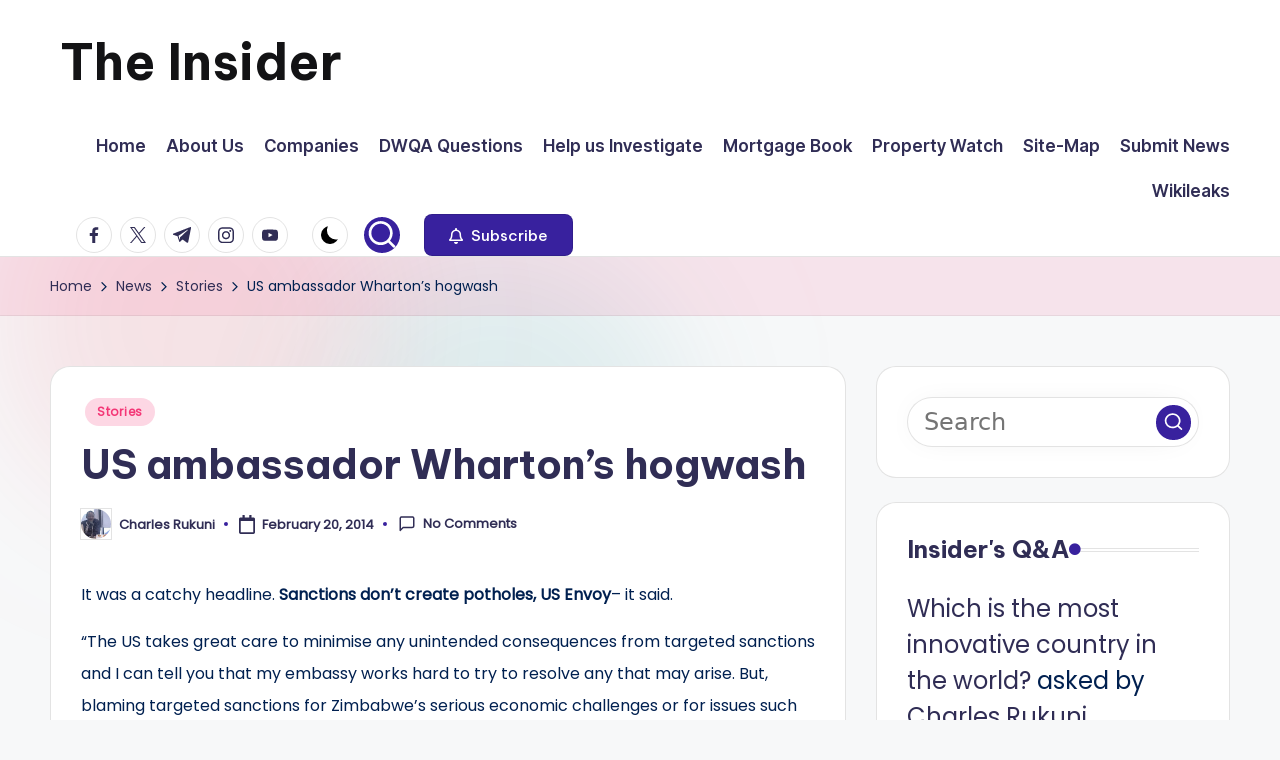

--- FILE ---
content_type: text/html; charset=UTF-8
request_url: https://insiderzim.com/us-ambassador-wharton-s-hogwash/
body_size: 25002
content:

<!DOCTYPE html>
<html dir="ltr" lang="en-US" prefix="og: https://ogp.me/ns#" itemscope itemtype="http://schema.org/WebPage" >
<head>
	<meta charset="UTF-8">
	<link rel="profile" href="https://gmpg.org/xfn/11">
	<title>US ambassador Wharton’s hogwash | The Insider</title>

		<!-- All in One SEO 4.9.1.1 - aioseo.com -->
	<meta name="description" content="It was a catchy headline. Sanctions don&#039;t create potholes, US Envoy- it said. &quot;The US takes great care to minimise any unintended consequences from targeted sanctions and I can tell you that my embassy works hard to try to resolve any that may arise. But, blaming targeted sanctions for Zimbabwe&#039;s serious economic challenges or for" />
	<meta name="robots" content="max-image-preview:large" />
	<meta name="author" content="Charles Rukuni"/>
	<link rel="canonical" href="https://insiderzim.com/us-ambassador-wharton-s-hogwash/" />
	<meta name="generator" content="All in One SEO (AIOSEO) 4.9.1.1" />
		<meta property="og:locale" content="en_US" />
		<meta property="og:site_name" content="The Insider | News about Zimbabwe that you can use" />
		<meta property="og:type" content="article" />
		<meta property="og:title" content="US ambassador Wharton’s hogwash | The Insider" />
		<meta property="og:description" content="It was a catchy headline. Sanctions don&#039;t create potholes, US Envoy- it said. &quot;The US takes great care to minimise any unintended consequences from targeted sanctions and I can tell you that my embassy works hard to try to resolve any that may arise. But, blaming targeted sanctions for Zimbabwe&#039;s serious economic challenges or for" />
		<meta property="og:url" content="https://insiderzim.com/us-ambassador-wharton-s-hogwash/" />
		<meta property="article:published_time" content="2014-02-20T11:57:49+00:00" />
		<meta property="article:modified_time" content="2014-02-20T11:57:49+00:00" />
		<meta name="twitter:card" content="summary" />
		<meta name="twitter:title" content="US ambassador Wharton’s hogwash | The Insider" />
		<meta name="twitter:description" content="It was a catchy headline. Sanctions don&#039;t create potholes, US Envoy- it said. &quot;The US takes great care to minimise any unintended consequences from targeted sanctions and I can tell you that my embassy works hard to try to resolve any that may arise. But, blaming targeted sanctions for Zimbabwe&#039;s serious economic challenges or for" />
		<script type="application/ld+json" class="aioseo-schema">
			{"@context":"https:\/\/schema.org","@graph":[{"@type":"Article","@id":"https:\/\/insiderzim.com\/us-ambassador-wharton-s-hogwash\/#article","name":"US ambassador Wharton\u2019s hogwash | The Insider","headline":"US ambassador Wharton&#8217;s hogwash","author":{"@id":"https:\/\/insiderzim.com\/author\/rukuni\/#author"},"publisher":{"@id":"https:\/\/insiderzim.com\/#person"},"image":{"@type":"ImageObject","@id":"https:\/\/insiderzim.com\/us-ambassador-wharton-s-hogwash\/#articleImage","url":"https:\/\/insiderzim.com\/wp-content\/uploads\/avatars\/1\/60c4da1a1ea6f-bpfull.jpg","width":96,"height":96,"caption":"Charles Rukuni"},"datePublished":"2014-02-20T11:57:49+00:00","dateModified":"2014-02-20T11:57:49+00:00","inLanguage":"en-US","mainEntityOfPage":{"@id":"https:\/\/insiderzim.com\/us-ambassador-wharton-s-hogwash\/#webpage"},"isPartOf":{"@id":"https:\/\/insiderzim.com\/us-ambassador-wharton-s-hogwash\/#webpage"},"articleSection":"Stories"},{"@type":"BreadcrumbList","@id":"https:\/\/insiderzim.com\/us-ambassador-wharton-s-hogwash\/#breadcrumblist","itemListElement":[{"@type":"ListItem","@id":"https:\/\/insiderzim.com#listItem","position":1,"name":"Home","item":"https:\/\/insiderzim.com","nextItem":{"@type":"ListItem","@id":"https:\/\/insiderzim.com\/category\/news\/#listItem","name":"News"}},{"@type":"ListItem","@id":"https:\/\/insiderzim.com\/category\/news\/#listItem","position":2,"name":"News","item":"https:\/\/insiderzim.com\/category\/news\/","nextItem":{"@type":"ListItem","@id":"https:\/\/insiderzim.com\/category\/news\/stories\/#listItem","name":"Stories"},"previousItem":{"@type":"ListItem","@id":"https:\/\/insiderzim.com#listItem","name":"Home"}},{"@type":"ListItem","@id":"https:\/\/insiderzim.com\/category\/news\/stories\/#listItem","position":3,"name":"Stories","item":"https:\/\/insiderzim.com\/category\/news\/stories\/","nextItem":{"@type":"ListItem","@id":"https:\/\/insiderzim.com\/us-ambassador-wharton-s-hogwash\/#listItem","name":"US ambassador Wharton&#8217;s hogwash"},"previousItem":{"@type":"ListItem","@id":"https:\/\/insiderzim.com\/category\/news\/#listItem","name":"News"}},{"@type":"ListItem","@id":"https:\/\/insiderzim.com\/us-ambassador-wharton-s-hogwash\/#listItem","position":4,"name":"US ambassador Wharton&#8217;s hogwash","previousItem":{"@type":"ListItem","@id":"https:\/\/insiderzim.com\/category\/news\/stories\/#listItem","name":"Stories"}}]},{"@type":"Person","@id":"https:\/\/insiderzim.com\/#person","name":"Charles Rukuni","image":{"@type":"ImageObject","@id":"https:\/\/insiderzim.com\/us-ambassador-wharton-s-hogwash\/#personImage","url":"https:\/\/insiderzim.com\/wp-content\/uploads\/avatars\/1\/60c4da1a1ea6f-bpfull.jpg","width":96,"height":96,"caption":"Charles Rukuni"}},{"@type":"Person","@id":"https:\/\/insiderzim.com\/author\/rukuni\/#author","url":"https:\/\/insiderzim.com\/author\/rukuni\/","name":"Charles Rukuni","image":{"@type":"ImageObject","@id":"https:\/\/insiderzim.com\/us-ambassador-wharton-s-hogwash\/#authorImage","url":"https:\/\/insiderzim.com\/wp-content\/uploads\/avatars\/1\/60c4da1a1ea6f-bpfull.jpg","width":96,"height":96,"caption":"Charles Rukuni"}},{"@type":"WebPage","@id":"https:\/\/insiderzim.com\/us-ambassador-wharton-s-hogwash\/#webpage","url":"https:\/\/insiderzim.com\/us-ambassador-wharton-s-hogwash\/","name":"US ambassador Wharton\u2019s hogwash | The Insider","description":"It was a catchy headline. Sanctions don't create potholes, US Envoy- it said. \"The US takes great care to minimise any unintended consequences from targeted sanctions and I can tell you that my embassy works hard to try to resolve any that may arise. But, blaming targeted sanctions for Zimbabwe's serious economic challenges or for","inLanguage":"en-US","isPartOf":{"@id":"https:\/\/insiderzim.com\/#website"},"breadcrumb":{"@id":"https:\/\/insiderzim.com\/us-ambassador-wharton-s-hogwash\/#breadcrumblist"},"author":{"@id":"https:\/\/insiderzim.com\/author\/rukuni\/#author"},"creator":{"@id":"https:\/\/insiderzim.com\/author\/rukuni\/#author"},"datePublished":"2014-02-20T11:57:49+00:00","dateModified":"2014-02-20T11:57:49+00:00"},{"@type":"WebSite","@id":"https:\/\/insiderzim.com\/#website","url":"https:\/\/insiderzim.com\/","name":"The Insider","description":"News about Zimbabwe that you can use","inLanguage":"en-US","publisher":{"@id":"https:\/\/insiderzim.com\/#person"}}]}
		</script>
		<!-- All in One SEO -->

<meta name="viewport" content="width=device-width, initial-scale=1"><link rel="amphtml" href="https://insiderzim.com/us-ambassador-wharton-s-hogwash/amp/" /><meta name="generator" content="AMP for WP 1.1.9"/><link rel='dns-prefetch' href='//fonts.googleapis.com' />
<link rel='dns-prefetch' href='//www.googletagmanager.com' />
<link rel="alternate" type="application/rss+xml" title="The Insider &raquo; Feed" href="https://insiderzim.com/feed/" />
<link rel="alternate" type="application/rss+xml" title="The Insider &raquo; Comments Feed" href="https://insiderzim.com/comments/feed/" />
<link rel="alternate" type="application/rss+xml" title="The Insider &raquo; US ambassador Wharton&#8217;s hogwash Comments Feed" href="https://insiderzim.com/us-ambassador-wharton-s-hogwash/feed/" />
<link rel="alternate" title="oEmbed (JSON)" type="application/json+oembed" href="https://insiderzim.com/wp-json/oembed/1.0/embed?url=https%3A%2F%2Finsiderzim.com%2Fus-ambassador-wharton-s-hogwash%2F" />
<link rel="alternate" title="oEmbed (XML)" type="text/xml+oembed" href="https://insiderzim.com/wp-json/oembed/1.0/embed?url=https%3A%2F%2Finsiderzim.com%2Fus-ambassador-wharton-s-hogwash%2F&#038;format=xml" />
		<!-- This site uses the Google Analytics by MonsterInsights plugin v9.10.1 - Using Analytics tracking - https://www.monsterinsights.com/ -->
							<script src="//www.googletagmanager.com/gtag/js?id=G-3SDQZF0YRQ"  data-cfasync="false" data-wpfc-render="false" async></script>
			<script data-cfasync="false" data-wpfc-render="false">
				var mi_version = '9.10.1';
				var mi_track_user = true;
				var mi_no_track_reason = '';
								var MonsterInsightsDefaultLocations = {"page_location":"https:\/\/insiderzim.com\/us-ambassador-wharton-s-hogwash\/"};
								if ( typeof MonsterInsightsPrivacyGuardFilter === 'function' ) {
					var MonsterInsightsLocations = (typeof MonsterInsightsExcludeQuery === 'object') ? MonsterInsightsPrivacyGuardFilter( MonsterInsightsExcludeQuery ) : MonsterInsightsPrivacyGuardFilter( MonsterInsightsDefaultLocations );
				} else {
					var MonsterInsightsLocations = (typeof MonsterInsightsExcludeQuery === 'object') ? MonsterInsightsExcludeQuery : MonsterInsightsDefaultLocations;
				}

								var disableStrs = [
										'ga-disable-G-3SDQZF0YRQ',
									];

				/* Function to detect opted out users */
				function __gtagTrackerIsOptedOut() {
					for (var index = 0; index < disableStrs.length; index++) {
						if (document.cookie.indexOf(disableStrs[index] + '=true') > -1) {
							return true;
						}
					}

					return false;
				}

				/* Disable tracking if the opt-out cookie exists. */
				if (__gtagTrackerIsOptedOut()) {
					for (var index = 0; index < disableStrs.length; index++) {
						window[disableStrs[index]] = true;
					}
				}

				/* Opt-out function */
				function __gtagTrackerOptout() {
					for (var index = 0; index < disableStrs.length; index++) {
						document.cookie = disableStrs[index] + '=true; expires=Thu, 31 Dec 2099 23:59:59 UTC; path=/';
						window[disableStrs[index]] = true;
					}
				}

				if ('undefined' === typeof gaOptout) {
					function gaOptout() {
						__gtagTrackerOptout();
					}
				}
								window.dataLayer = window.dataLayer || [];

				window.MonsterInsightsDualTracker = {
					helpers: {},
					trackers: {},
				};
				if (mi_track_user) {
					function __gtagDataLayer() {
						dataLayer.push(arguments);
					}

					function __gtagTracker(type, name, parameters) {
						if (!parameters) {
							parameters = {};
						}

						if (parameters.send_to) {
							__gtagDataLayer.apply(null, arguments);
							return;
						}

						if (type === 'event') {
														parameters.send_to = monsterinsights_frontend.v4_id;
							var hookName = name;
							if (typeof parameters['event_category'] !== 'undefined') {
								hookName = parameters['event_category'] + ':' + name;
							}

							if (typeof MonsterInsightsDualTracker.trackers[hookName] !== 'undefined') {
								MonsterInsightsDualTracker.trackers[hookName](parameters);
							} else {
								__gtagDataLayer('event', name, parameters);
							}
							
						} else {
							__gtagDataLayer.apply(null, arguments);
						}
					}

					__gtagTracker('js', new Date());
					__gtagTracker('set', {
						'developer_id.dZGIzZG': true,
											});
					if ( MonsterInsightsLocations.page_location ) {
						__gtagTracker('set', MonsterInsightsLocations);
					}
										__gtagTracker('config', 'G-3SDQZF0YRQ', {"forceSSL":"true","link_attribution":"true"} );
										window.gtag = __gtagTracker;										(function () {
						/* https://developers.google.com/analytics/devguides/collection/analyticsjs/ */
						/* ga and __gaTracker compatibility shim. */
						var noopfn = function () {
							return null;
						};
						var newtracker = function () {
							return new Tracker();
						};
						var Tracker = function () {
							return null;
						};
						var p = Tracker.prototype;
						p.get = noopfn;
						p.set = noopfn;
						p.send = function () {
							var args = Array.prototype.slice.call(arguments);
							args.unshift('send');
							__gaTracker.apply(null, args);
						};
						var __gaTracker = function () {
							var len = arguments.length;
							if (len === 0) {
								return;
							}
							var f = arguments[len - 1];
							if (typeof f !== 'object' || f === null || typeof f.hitCallback !== 'function') {
								if ('send' === arguments[0]) {
									var hitConverted, hitObject = false, action;
									if ('event' === arguments[1]) {
										if ('undefined' !== typeof arguments[3]) {
											hitObject = {
												'eventAction': arguments[3],
												'eventCategory': arguments[2],
												'eventLabel': arguments[4],
												'value': arguments[5] ? arguments[5] : 1,
											}
										}
									}
									if ('pageview' === arguments[1]) {
										if ('undefined' !== typeof arguments[2]) {
											hitObject = {
												'eventAction': 'page_view',
												'page_path': arguments[2],
											}
										}
									}
									if (typeof arguments[2] === 'object') {
										hitObject = arguments[2];
									}
									if (typeof arguments[5] === 'object') {
										Object.assign(hitObject, arguments[5]);
									}
									if ('undefined' !== typeof arguments[1].hitType) {
										hitObject = arguments[1];
										if ('pageview' === hitObject.hitType) {
											hitObject.eventAction = 'page_view';
										}
									}
									if (hitObject) {
										action = 'timing' === arguments[1].hitType ? 'timing_complete' : hitObject.eventAction;
										hitConverted = mapArgs(hitObject);
										__gtagTracker('event', action, hitConverted);
									}
								}
								return;
							}

							function mapArgs(args) {
								var arg, hit = {};
								var gaMap = {
									'eventCategory': 'event_category',
									'eventAction': 'event_action',
									'eventLabel': 'event_label',
									'eventValue': 'event_value',
									'nonInteraction': 'non_interaction',
									'timingCategory': 'event_category',
									'timingVar': 'name',
									'timingValue': 'value',
									'timingLabel': 'event_label',
									'page': 'page_path',
									'location': 'page_location',
									'title': 'page_title',
									'referrer' : 'page_referrer',
								};
								for (arg in args) {
																		if (!(!args.hasOwnProperty(arg) || !gaMap.hasOwnProperty(arg))) {
										hit[gaMap[arg]] = args[arg];
									} else {
										hit[arg] = args[arg];
									}
								}
								return hit;
							}

							try {
								f.hitCallback();
							} catch (ex) {
							}
						};
						__gaTracker.create = newtracker;
						__gaTracker.getByName = newtracker;
						__gaTracker.getAll = function () {
							return [];
						};
						__gaTracker.remove = noopfn;
						__gaTracker.loaded = true;
						window['__gaTracker'] = __gaTracker;
					})();
									} else {
										console.log("");
					(function () {
						function __gtagTracker() {
							return null;
						}

						window['__gtagTracker'] = __gtagTracker;
						window['gtag'] = __gtagTracker;
					})();
									}
			</script>
							<!-- / Google Analytics by MonsterInsights -->
		<style id='wp-img-auto-sizes-contain-inline-css'>
img:is([sizes=auto i],[sizes^="auto," i]){contain-intrinsic-size:3000px 1500px}
/*# sourceURL=wp-img-auto-sizes-contain-inline-css */
</style>
<style id='wp-emoji-styles-inline-css'>

	img.wp-smiley, img.emoji {
		display: inline !important;
		border: none !important;
		box-shadow: none !important;
		height: 1em !important;
		width: 1em !important;
		margin: 0 0.07em !important;
		vertical-align: -0.1em !important;
		background: none !important;
		padding: 0 !important;
	}
/*# sourceURL=wp-emoji-styles-inline-css */
</style>
<style id='wp-block-library-inline-css'>
:root{--wp-block-synced-color:#7a00df;--wp-block-synced-color--rgb:122,0,223;--wp-bound-block-color:var(--wp-block-synced-color);--wp-editor-canvas-background:#ddd;--wp-admin-theme-color:#007cba;--wp-admin-theme-color--rgb:0,124,186;--wp-admin-theme-color-darker-10:#006ba1;--wp-admin-theme-color-darker-10--rgb:0,107,160.5;--wp-admin-theme-color-darker-20:#005a87;--wp-admin-theme-color-darker-20--rgb:0,90,135;--wp-admin-border-width-focus:2px}@media (min-resolution:192dpi){:root{--wp-admin-border-width-focus:1.5px}}.wp-element-button{cursor:pointer}:root .has-very-light-gray-background-color{background-color:#eee}:root .has-very-dark-gray-background-color{background-color:#313131}:root .has-very-light-gray-color{color:#eee}:root .has-very-dark-gray-color{color:#313131}:root .has-vivid-green-cyan-to-vivid-cyan-blue-gradient-background{background:linear-gradient(135deg,#00d084,#0693e3)}:root .has-purple-crush-gradient-background{background:linear-gradient(135deg,#34e2e4,#4721fb 50%,#ab1dfe)}:root .has-hazy-dawn-gradient-background{background:linear-gradient(135deg,#faaca8,#dad0ec)}:root .has-subdued-olive-gradient-background{background:linear-gradient(135deg,#fafae1,#67a671)}:root .has-atomic-cream-gradient-background{background:linear-gradient(135deg,#fdd79a,#004a59)}:root .has-nightshade-gradient-background{background:linear-gradient(135deg,#330968,#31cdcf)}:root .has-midnight-gradient-background{background:linear-gradient(135deg,#020381,#2874fc)}:root{--wp--preset--font-size--normal:16px;--wp--preset--font-size--huge:42px}.has-regular-font-size{font-size:1em}.has-larger-font-size{font-size:2.625em}.has-normal-font-size{font-size:var(--wp--preset--font-size--normal)}.has-huge-font-size{font-size:var(--wp--preset--font-size--huge)}.has-text-align-center{text-align:center}.has-text-align-left{text-align:left}.has-text-align-right{text-align:right}.has-fit-text{white-space:nowrap!important}#end-resizable-editor-section{display:none}.aligncenter{clear:both}.items-justified-left{justify-content:flex-start}.items-justified-center{justify-content:center}.items-justified-right{justify-content:flex-end}.items-justified-space-between{justify-content:space-between}.screen-reader-text{border:0;clip-path:inset(50%);height:1px;margin:-1px;overflow:hidden;padding:0;position:absolute;width:1px;word-wrap:normal!important}.screen-reader-text:focus{background-color:#ddd;clip-path:none;color:#444;display:block;font-size:1em;height:auto;left:5px;line-height:normal;padding:15px 23px 14px;text-decoration:none;top:5px;width:auto;z-index:100000}html :where(.has-border-color){border-style:solid}html :where([style*=border-top-color]){border-top-style:solid}html :where([style*=border-right-color]){border-right-style:solid}html :where([style*=border-bottom-color]){border-bottom-style:solid}html :where([style*=border-left-color]){border-left-style:solid}html :where([style*=border-width]){border-style:solid}html :where([style*=border-top-width]){border-top-style:solid}html :where([style*=border-right-width]){border-right-style:solid}html :where([style*=border-bottom-width]){border-bottom-style:solid}html :where([style*=border-left-width]){border-left-style:solid}html :where(img[class*=wp-image-]){height:auto;max-width:100%}:where(figure){margin:0 0 1em}html :where(.is-position-sticky){--wp-admin--admin-bar--position-offset:var(--wp-admin--admin-bar--height,0px)}@media screen and (max-width:600px){html :where(.is-position-sticky){--wp-admin--admin-bar--position-offset:0px}}

/*# sourceURL=wp-block-library-inline-css */
</style><style id='global-styles-inline-css'>
:root{--wp--preset--aspect-ratio--square: 1;--wp--preset--aspect-ratio--4-3: 4/3;--wp--preset--aspect-ratio--3-4: 3/4;--wp--preset--aspect-ratio--3-2: 3/2;--wp--preset--aspect-ratio--2-3: 2/3;--wp--preset--aspect-ratio--16-9: 16/9;--wp--preset--aspect-ratio--9-16: 9/16;--wp--preset--color--black: #000000;--wp--preset--color--cyan-bluish-gray: #abb8c3;--wp--preset--color--white: #ffffff;--wp--preset--color--pale-pink: #f78da7;--wp--preset--color--vivid-red: #cf2e2e;--wp--preset--color--luminous-vivid-orange: #ff6900;--wp--preset--color--luminous-vivid-amber: #fcb900;--wp--preset--color--light-green-cyan: #7bdcb5;--wp--preset--color--vivid-green-cyan: #00d084;--wp--preset--color--pale-cyan-blue: #8ed1fc;--wp--preset--color--vivid-cyan-blue: #0693e3;--wp--preset--color--vivid-purple: #9b51e0;--wp--preset--gradient--vivid-cyan-blue-to-vivid-purple: linear-gradient(135deg,rgb(6,147,227) 0%,rgb(155,81,224) 100%);--wp--preset--gradient--light-green-cyan-to-vivid-green-cyan: linear-gradient(135deg,rgb(122,220,180) 0%,rgb(0,208,130) 100%);--wp--preset--gradient--luminous-vivid-amber-to-luminous-vivid-orange: linear-gradient(135deg,rgb(252,185,0) 0%,rgb(255,105,0) 100%);--wp--preset--gradient--luminous-vivid-orange-to-vivid-red: linear-gradient(135deg,rgb(255,105,0) 0%,rgb(207,46,46) 100%);--wp--preset--gradient--very-light-gray-to-cyan-bluish-gray: linear-gradient(135deg,rgb(238,238,238) 0%,rgb(169,184,195) 100%);--wp--preset--gradient--cool-to-warm-spectrum: linear-gradient(135deg,rgb(74,234,220) 0%,rgb(151,120,209) 20%,rgb(207,42,186) 40%,rgb(238,44,130) 60%,rgb(251,105,98) 80%,rgb(254,248,76) 100%);--wp--preset--gradient--blush-light-purple: linear-gradient(135deg,rgb(255,206,236) 0%,rgb(152,150,240) 100%);--wp--preset--gradient--blush-bordeaux: linear-gradient(135deg,rgb(254,205,165) 0%,rgb(254,45,45) 50%,rgb(107,0,62) 100%);--wp--preset--gradient--luminous-dusk: linear-gradient(135deg,rgb(255,203,112) 0%,rgb(199,81,192) 50%,rgb(65,88,208) 100%);--wp--preset--gradient--pale-ocean: linear-gradient(135deg,rgb(255,245,203) 0%,rgb(182,227,212) 50%,rgb(51,167,181) 100%);--wp--preset--gradient--electric-grass: linear-gradient(135deg,rgb(202,248,128) 0%,rgb(113,206,126) 100%);--wp--preset--gradient--midnight: linear-gradient(135deg,rgb(2,3,129) 0%,rgb(40,116,252) 100%);--wp--preset--font-size--small: 13px;--wp--preset--font-size--medium: 20px;--wp--preset--font-size--large: 36px;--wp--preset--font-size--x-large: 42px;--wp--preset--spacing--20: 0.44rem;--wp--preset--spacing--30: 0.67rem;--wp--preset--spacing--40: 1rem;--wp--preset--spacing--50: 1.5rem;--wp--preset--spacing--60: 2.25rem;--wp--preset--spacing--70: 3.38rem;--wp--preset--spacing--80: 5.06rem;--wp--preset--shadow--natural: 6px 6px 9px rgba(0, 0, 0, 0.2);--wp--preset--shadow--deep: 12px 12px 50px rgba(0, 0, 0, 0.4);--wp--preset--shadow--sharp: 6px 6px 0px rgba(0, 0, 0, 0.2);--wp--preset--shadow--outlined: 6px 6px 0px -3px rgb(255, 255, 255), 6px 6px rgb(0, 0, 0);--wp--preset--shadow--crisp: 6px 6px 0px rgb(0, 0, 0);}:where(.is-layout-flex){gap: 0.5em;}:where(.is-layout-grid){gap: 0.5em;}body .is-layout-flex{display: flex;}.is-layout-flex{flex-wrap: wrap;align-items: center;}.is-layout-flex > :is(*, div){margin: 0;}body .is-layout-grid{display: grid;}.is-layout-grid > :is(*, div){margin: 0;}:where(.wp-block-columns.is-layout-flex){gap: 2em;}:where(.wp-block-columns.is-layout-grid){gap: 2em;}:where(.wp-block-post-template.is-layout-flex){gap: 1.25em;}:where(.wp-block-post-template.is-layout-grid){gap: 1.25em;}.has-black-color{color: var(--wp--preset--color--black) !important;}.has-cyan-bluish-gray-color{color: var(--wp--preset--color--cyan-bluish-gray) !important;}.has-white-color{color: var(--wp--preset--color--white) !important;}.has-pale-pink-color{color: var(--wp--preset--color--pale-pink) !important;}.has-vivid-red-color{color: var(--wp--preset--color--vivid-red) !important;}.has-luminous-vivid-orange-color{color: var(--wp--preset--color--luminous-vivid-orange) !important;}.has-luminous-vivid-amber-color{color: var(--wp--preset--color--luminous-vivid-amber) !important;}.has-light-green-cyan-color{color: var(--wp--preset--color--light-green-cyan) !important;}.has-vivid-green-cyan-color{color: var(--wp--preset--color--vivid-green-cyan) !important;}.has-pale-cyan-blue-color{color: var(--wp--preset--color--pale-cyan-blue) !important;}.has-vivid-cyan-blue-color{color: var(--wp--preset--color--vivid-cyan-blue) !important;}.has-vivid-purple-color{color: var(--wp--preset--color--vivid-purple) !important;}.has-black-background-color{background-color: var(--wp--preset--color--black) !important;}.has-cyan-bluish-gray-background-color{background-color: var(--wp--preset--color--cyan-bluish-gray) !important;}.has-white-background-color{background-color: var(--wp--preset--color--white) !important;}.has-pale-pink-background-color{background-color: var(--wp--preset--color--pale-pink) !important;}.has-vivid-red-background-color{background-color: var(--wp--preset--color--vivid-red) !important;}.has-luminous-vivid-orange-background-color{background-color: var(--wp--preset--color--luminous-vivid-orange) !important;}.has-luminous-vivid-amber-background-color{background-color: var(--wp--preset--color--luminous-vivid-amber) !important;}.has-light-green-cyan-background-color{background-color: var(--wp--preset--color--light-green-cyan) !important;}.has-vivid-green-cyan-background-color{background-color: var(--wp--preset--color--vivid-green-cyan) !important;}.has-pale-cyan-blue-background-color{background-color: var(--wp--preset--color--pale-cyan-blue) !important;}.has-vivid-cyan-blue-background-color{background-color: var(--wp--preset--color--vivid-cyan-blue) !important;}.has-vivid-purple-background-color{background-color: var(--wp--preset--color--vivid-purple) !important;}.has-black-border-color{border-color: var(--wp--preset--color--black) !important;}.has-cyan-bluish-gray-border-color{border-color: var(--wp--preset--color--cyan-bluish-gray) !important;}.has-white-border-color{border-color: var(--wp--preset--color--white) !important;}.has-pale-pink-border-color{border-color: var(--wp--preset--color--pale-pink) !important;}.has-vivid-red-border-color{border-color: var(--wp--preset--color--vivid-red) !important;}.has-luminous-vivid-orange-border-color{border-color: var(--wp--preset--color--luminous-vivid-orange) !important;}.has-luminous-vivid-amber-border-color{border-color: var(--wp--preset--color--luminous-vivid-amber) !important;}.has-light-green-cyan-border-color{border-color: var(--wp--preset--color--light-green-cyan) !important;}.has-vivid-green-cyan-border-color{border-color: var(--wp--preset--color--vivid-green-cyan) !important;}.has-pale-cyan-blue-border-color{border-color: var(--wp--preset--color--pale-cyan-blue) !important;}.has-vivid-cyan-blue-border-color{border-color: var(--wp--preset--color--vivid-cyan-blue) !important;}.has-vivid-purple-border-color{border-color: var(--wp--preset--color--vivid-purple) !important;}.has-vivid-cyan-blue-to-vivid-purple-gradient-background{background: var(--wp--preset--gradient--vivid-cyan-blue-to-vivid-purple) !important;}.has-light-green-cyan-to-vivid-green-cyan-gradient-background{background: var(--wp--preset--gradient--light-green-cyan-to-vivid-green-cyan) !important;}.has-luminous-vivid-amber-to-luminous-vivid-orange-gradient-background{background: var(--wp--preset--gradient--luminous-vivid-amber-to-luminous-vivid-orange) !important;}.has-luminous-vivid-orange-to-vivid-red-gradient-background{background: var(--wp--preset--gradient--luminous-vivid-orange-to-vivid-red) !important;}.has-very-light-gray-to-cyan-bluish-gray-gradient-background{background: var(--wp--preset--gradient--very-light-gray-to-cyan-bluish-gray) !important;}.has-cool-to-warm-spectrum-gradient-background{background: var(--wp--preset--gradient--cool-to-warm-spectrum) !important;}.has-blush-light-purple-gradient-background{background: var(--wp--preset--gradient--blush-light-purple) !important;}.has-blush-bordeaux-gradient-background{background: var(--wp--preset--gradient--blush-bordeaux) !important;}.has-luminous-dusk-gradient-background{background: var(--wp--preset--gradient--luminous-dusk) !important;}.has-pale-ocean-gradient-background{background: var(--wp--preset--gradient--pale-ocean) !important;}.has-electric-grass-gradient-background{background: var(--wp--preset--gradient--electric-grass) !important;}.has-midnight-gradient-background{background: var(--wp--preset--gradient--midnight) !important;}.has-small-font-size{font-size: var(--wp--preset--font-size--small) !important;}.has-medium-font-size{font-size: var(--wp--preset--font-size--medium) !important;}.has-large-font-size{font-size: var(--wp--preset--font-size--large) !important;}.has-x-large-font-size{font-size: var(--wp--preset--font-size--x-large) !important;}
/*# sourceURL=global-styles-inline-css */
</style>

<style id='classic-theme-styles-inline-css'>
/*! This file is auto-generated */
.wp-block-button__link{color:#fff;background-color:#32373c;border-radius:9999px;box-shadow:none;text-decoration:none;padding:calc(.667em + 2px) calc(1.333em + 2px);font-size:1.125em}.wp-block-file__button{background:#32373c;color:#fff;text-decoration:none}
/*# sourceURL=/wp-includes/css/classic-themes.min.css */
</style>
<link rel='stylesheet' id='dwqa-style-css' href='https://insiderzim.com/wp-content/plugins/dw-question-answer/templates/assets/css/style.css?ver=180720161357' media='all' />
<link rel='stylesheet' id='dwqa-rtl-css' href='https://insiderzim.com/wp-content/plugins/dw-question-answer/templates/assets/css/rtl.css?ver=180720161357' media='all' />
<link rel='stylesheet' id='wp-polls-css' href='https://insiderzim.com/wp-content/plugins/wp-polls/polls-css.css?ver=2.77.3' media='all' />
<style id='wp-polls-inline-css'>
.wp-polls .pollbar {
	margin: 1px;
	font-size: 6px;
	line-height: 8px;
	height: 8px;
	background-image: url('https://insiderzim.com/wp-content/plugins/wp-polls/images/default/pollbg.gif');
	border: 1px solid #c8c8c8;
}

/*# sourceURL=wp-polls-inline-css */
</style>
<link rel='stylesheet' id='swiper-css' href='https://insiderzim.com/wp-content/themes/bloghash/assets/css/swiper-bundle.min.css?ver=6.9' media='all' />
<link rel='stylesheet' id='FontAwesome-css' href='https://insiderzim.com/wp-content/themes/bloghash/assets/css/all.min.css?ver=5.15.4' media='all' />
<link rel='stylesheet' id='bloghash-styles-css' href='https://insiderzim.com/wp-content/themes/bloghash/assets/css/style.min.css?ver=1.0.26' media='all' />
<link rel='stylesheet' id='bloghash-google-fonts-css' href='//fonts.googleapis.com/css?family=Inter+Tight%3A600%7CPoppins%3A400%7CBe+Vietnam+Pro%3A700%2C500%7CPlayfair+Display%3A400%2C400i&#038;display=swap&#038;subsets=latin&#038;ver=1.0.26' media='' />
<link rel='stylesheet' id='bloghash-dynamic-styles-css' href='https://insiderzim.com/wp-content/uploads/bloghash/dynamic-styles.css?ver=1768328139' media='all' />
<style id='quads-styles-inline-css'>

    .quads-location ins.adsbygoogle {
        background: transparent !important;
    }.quads-location .quads_rotator_img{ opacity:1 !important;}
    .quads.quads_ad_container { display: grid; grid-template-columns: auto; grid-gap: 10px; padding: 10px; }
    .grid_image{animation: fadeIn 0.5s;-webkit-animation: fadeIn 0.5s;-moz-animation: fadeIn 0.5s;
        -o-animation: fadeIn 0.5s;-ms-animation: fadeIn 0.5s;}
    .quads-ad-label { font-size: 12px; text-align: center; color: #333;}
    .quads_click_impression { display: none;} .quads-location, .quads-ads-space{max-width:100%;} @media only screen and (max-width: 480px) { .quads-ads-space, .penci-builder-element .quads-ads-space{max-width:340px;}}
/*# sourceURL=quads-styles-inline-css */
</style>
<script src="https://insiderzim.com/wp-content/plugins/google-analytics-for-wordpress/assets/js/frontend-gtag.min.js?ver=9.10.1" id="monsterinsights-frontend-script-js" async data-wp-strategy="async"></script>
<script data-cfasync="false" data-wpfc-render="false" id='monsterinsights-frontend-script-js-extra'>var monsterinsights_frontend = {"js_events_tracking":"true","download_extensions":"doc,pdf,ppt,zip,xls,docx,pptx,xlsx","inbound_paths":"[]","home_url":"https:\/\/insiderzim.com","hash_tracking":"false","v4_id":"G-3SDQZF0YRQ"};</script>
<script src="https://insiderzim.com/wp-includes/js/jquery/jquery.min.js?ver=3.7.1" id="jquery-core-js"></script>
<script src="https://insiderzim.com/wp-includes/js/jquery/jquery-migrate.min.js?ver=3.4.1" id="jquery-migrate-js"></script>
<link rel="https://api.w.org/" href="https://insiderzim.com/wp-json/" /><link rel="alternate" title="JSON" type="application/json" href="https://insiderzim.com/wp-json/wp/v2/posts/6189" /><link rel="EditURI" type="application/rsd+xml" title="RSD" href="https://insiderzim.com/xmlrpc.php?rsd" />
<meta name="generator" content="WordPress 6.9" />
<link rel='shortlink' href='https://insiderzim.com/?p=6189' />

<!-- This site is using AdRotate v5.17.2 to display their advertisements - https://ajdg.solutions/ -->
<!-- AdRotate CSS -->
<style type="text/css" media="screen">
	.g { margin:0px; padding:0px; overflow:hidden; line-height:1; zoom:1; }
	.g img { height:auto; }
	.g-col { position:relative; float:left; }
	.g-col:first-child { margin-left: 0; }
	.g-col:last-child { margin-right: 0; }
	@media only screen and (max-width: 480px) {
		.g-col, .g-dyn, .g-single { width:100%; margin-left:0; margin-right:0; }
	}
</style>
<!-- /AdRotate CSS -->


	<script type="text/javascript">var ajaxurl = 'https://insiderzim.com/wp-admin/admin-ajax.php';</script>

<meta name="generator" content="Site Kit by Google 1.167.0" /><script async src="//pagead2.googlesyndication.com/pagead/js/adsbygoogle.js"></script>
<script>
     (adsbygoogle = window.adsbygoogle || []).push({
          google_ad_client: "ca-pub-1971106413552962",
          enable_page_level_ads: true
     });
</script>

<!-- Global site tag (gtag.js) - Google Analytics -->
<script async src="https://www.googletagmanager.com/gtag/js?id=UA-53716726-1"></script>
<script>
  window.dataLayer = window.dataLayer || [];
  function gtag(){dataLayer.push(arguments);}
  gtag('js', new Date());

  gtag('config', 'UA-53716726-1');
</script><script type="text/javascript">
(function(url){
	if(/(?:Chrome\/26\.0\.1410\.63 Safari\/537\.31|WordfenceTestMonBot)/.test(navigator.userAgent)){ return; }
	var addEvent = function(evt, handler) {
		if (window.addEventListener) {
			document.addEventListener(evt, handler, false);
		} else if (window.attachEvent) {
			document.attachEvent('on' + evt, handler);
		}
	};
	var removeEvent = function(evt, handler) {
		if (window.removeEventListener) {
			document.removeEventListener(evt, handler, false);
		} else if (window.detachEvent) {
			document.detachEvent('on' + evt, handler);
		}
	};
	var evts = 'contextmenu dblclick drag dragend dragenter dragleave dragover dragstart drop keydown keypress keyup mousedown mousemove mouseout mouseover mouseup mousewheel scroll'.split(' ');
	var logHuman = function() {
		if (window.wfLogHumanRan) { return; }
		window.wfLogHumanRan = true;
		var wfscr = document.createElement('script');
		wfscr.type = 'text/javascript';
		wfscr.async = true;
		wfscr.src = url + '&r=' + Math.random();
		(document.getElementsByTagName('head')[0]||document.getElementsByTagName('body')[0]).appendChild(wfscr);
		for (var i = 0; i < evts.length; i++) {
			removeEvent(evts[i], logHuman);
		}
	};
	for (var i = 0; i < evts.length; i++) {
		addEvent(evts[i], logHuman);
	}
})('//insiderzim.com/?wordfence_lh=1&hid=BB0DEC787B31CB6D038B3083F28D00AF');
</script><script src="//pagead2.googlesyndication.com/pagead/js/adsbygoogle.js"></script><script>document.cookie = 'quads_browser_width='+screen.width;</script><link rel="pingback" href="https://insiderzim.com/xmlrpc.php">
<meta name="theme-color" content="#38219e"></head>

<body class="bp-nouveau wp-singular post-template-default single single-post postid-6189 single-format-standard wp-embed-responsive wp-theme-bloghash bloghash-topbar__separators-regular bloghash-layout__fw-contained bloghash-layout__boxed-separated bloghash-layout-shadow bloghash-header-layout-1 bloghash-menu-animation-underline bloghash-header__separators-none bloghash-single-title-in-content bloghash-page-title-align-left comments-open bloghash-has-sidebar bloghash-sticky-sidebar bloghash-sidebar-style-2 bloghash-sidebar-position__right-sidebar entry-media-hover-style-1 bloghash-copyright-layout-1 is-section-heading-init-s1 is-footer-heading-init-s0 bloghash-input-supported bloghash-blog-image-wrap validate-comment-form bloghash-menu-accessibility">



<div id="bloghash-preloader">
	
<div class="preloader-1">
	<div></div>
</div><!-- END .bloghash-preloader-1 -->
</div><!-- END #bloghash-preloader -->
<div id="page" class="hfeed site">
	<a class="skip-link screen-reader-text" href="#main">Skip to content</a>

	
	
	<header id="masthead" class="site-header" role="banner" itemtype="https://schema.org/WPHeader" itemscope="itemscope">
		<div id="bloghash-header" >
		<div id="bloghash-header-inner">
		
<div class="bloghash-container bloghash-header-container">

	
<div class="bloghash-logo bloghash-header-element" itemtype="https://schema.org/Organization" itemscope="itemscope">
	<div class="logo-inner"><span class="site-title" itemprop="name">
					<a href="https://insiderzim.com/" rel="home" itemprop="url">
						The Insider
					</a>
				</span><p class="site-description screen-reader-text" itemprop="description">
						News about Zimbabwe that you can use
					</p></div></div><!-- END .bloghash-logo -->

	<span class="bloghash-header-element bloghash-mobile-nav">
				<button class="bloghash-hamburger hamburger--spin bloghash-hamburger-bloghash-primary-nav" aria-label="Menu" aria-controls="bloghash-primary-nav" type="button">

			
			<span class="hamburger-box">
				<span class="hamburger-inner"></span>
			</span>

		</button>
			</span>

	
<nav class="site-navigation main-navigation bloghash-primary-nav bloghash-nav bloghash-header-element" role="navigation" itemtype="https://schema.org/SiteNavigationElement" itemscope="itemscope" aria-label="Site Navigation">

<ul class="bloghash-primary-nav"><li ><a href="https://insiderzim.com/"><span>Home</span></a></li><li class="page_item page-item-9237"><a href="https://insiderzim.com/about-us/"><span>About Us</span></a></li><li class="page_item page-item-9220"><a href="https://insiderzim.com/companies/"><span>Companies</span></a></li><li class="page_item page-item-40201"><a href="https://insiderzim.com/dwqa-questions/"><span>DWQA Questions</span></a></li><li class="page_item page-item-9218"><a href="https://insiderzim.com/help-us-investigate/"><span>Help us Investigate</span></a></li><li class="page_item page-item-9234"><a href="https://insiderzim.com/mortgage-book/"><span>Mortgage Book</span></a></li><li class="page_item page-item-15274"><a href="https://insiderzim.com/property-watch/"><span>Property Watch</span></a></li><li class="page_item page-item-9244"><a href="https://insiderzim.com/site-map/"><span>Site-Map</span></a></li><li class="page_item page-item-9214"><a href="https://insiderzim.com/submit-news/"><span>Submit News</span></a></li><li class="page_item page-item-9232"><a href="https://insiderzim.com/wikileaks/"><span>Wikileaks</span></a></li></ul></nav><!-- END .bloghash-nav -->
<div class="bloghash-header-widgets bloghash-header-element bloghash-widget-location-right"><div class="bloghash-header-widget__socials bloghash-header-widget bloghash-hide-mobile-tablet"><div class="bloghash-widget-wrapper"><nav class="bloghash-social-nav rounded-border bloghash-standard">
			<ul id="menu-social-menu-default" class="bloghash-socials-menu">
				<li class="menu-item">
					<a href="https://www.facebook.com/">
						<span class="screen-reader-text">facebook.com</span>
						<span class="facebook">
						<svg class="bloghash-icon" aria-hidden="true" xmlns="http://www.w3.org/2000/svg" width="32" height="32" viewBox="0 0 32 32"><path d="M18.518 32.438V17.799h4.88l.751-5.693h-5.631V8.477c0-1.627.438-2.753 2.815-2.753h3.003V.657c-.5-.125-2.315-.25-4.379-.25-4.379 0-7.32 2.628-7.32 7.507v4.192H7.695v5.693h4.942v14.639z" /></svg>
						<svg class="bloghash-icon bottom-icon" aria-hidden="true" xmlns="http://www.w3.org/2000/svg" width="32" height="32" viewBox="0 0 32 32"><path d="M18.518 32.438V17.799h4.88l.751-5.693h-5.631V8.477c0-1.627.438-2.753 2.815-2.753h3.003V.657c-.5-.125-2.315-.25-4.379-.25-4.379 0-7.32 2.628-7.32 7.507v4.192H7.695v5.693h4.942v14.639z" /></svg>
						</span>
					</a>
				</li>
				<li class="menu-item">
					<a href="https://twitter.com/">
					<span class="screen-reader-text">twitter.com</span>
						<span class="twitter">
						<svg class="bloghash-icon" aria-hidden="true" xmlns="http://www.w3.org/2000/svg" width="32" height="32" viewBox="0 0 24 24"><path d="M14.258 10.152 23.176 0h-2.113l-7.747 8.813L7.133 0H0l9.352 13.328L0 23.973h2.113l8.176-9.309 6.531 9.309h7.133zm-2.895 3.293-.949-1.328L2.875 1.56h3.246l6.086 8.523.945 1.328 7.91 11.078h-3.246zm0 0" /></svg>
						<svg class="bloghash-icon bottom-icon" aria-hidden="true" xmlns="http://www.w3.org/2000/svg" width="32" height="32" viewBox="0 0 24 24"><path d="M14.258 10.152 23.176 0h-2.113l-7.747 8.813L7.133 0H0l9.352 13.328L0 23.973h2.113l8.176-9.309 6.531 9.309h7.133zm-2.895 3.293-.949-1.328L2.875 1.56h3.246l6.086 8.523.945 1.328 7.91 11.078h-3.246zm0 0" /></svg>
						</span>
					</a>
				</li>
				<li class="menu-item">
					<a href="https://t.me/">
						<span class="screen-reader-text">t.me</span>
						<span class="telegram">
						<svg class="bloghash-icon" aria-hidden="true" xmlns="http://www.w3.org/2000/svg" width="32" height="27" viewBox="0 0 32 27"><path fill-rule="evenodd" d="M24.512 26.372c.43.304.983.38 1.476.193.494-.188.857-.609.966-1.12C28.113 20 30.924 6.217 31.978 1.264a1.041 1.041 0 0 0-.347-1.01c-.293-.25-.7-.322-1.063-.187C24.979 2.136 7.762 8.596.724 11.2a1.102 1.102 0 0 0-.722 1.065c.016.472.333.882.79 1.019 3.156.944 7.299 2.257 7.299 2.257s1.936 5.847 2.945 8.82c.127.374.419.667.804.768.384.1.795-.005 1.082-.276l4.128-3.897s4.762 3.492 7.463 5.416Zm-14.68-11.57 2.24 7.385.497-4.676 13.58-12.248a.37.37 0 0 0 .043-.503.379.379 0 0 0-.5-.085L9.831 14.803Z" /></svg>
						<svg class="bloghash-icon bottom-icon" aria-hidden="true" xmlns="http://www.w3.org/2000/svg" width="32" height="27" viewBox="0 0 32 27"><path fill-rule="evenodd" d="M24.512 26.372c.43.304.983.38 1.476.193.494-.188.857-.609.966-1.12C28.113 20 30.924 6.217 31.978 1.264a1.041 1.041 0 0 0-.347-1.01c-.293-.25-.7-.322-1.063-.187C24.979 2.136 7.762 8.596.724 11.2a1.102 1.102 0 0 0-.722 1.065c.016.472.333.882.79 1.019 3.156.944 7.299 2.257 7.299 2.257s1.936 5.847 2.945 8.82c.127.374.419.667.804.768.384.1.795-.005 1.082-.276l4.128-3.897s4.762 3.492 7.463 5.416Zm-14.68-11.57 2.24 7.385.497-4.676 13.58-12.248a.37.37 0 0 0 .043-.503.379.379 0 0 0-.5-.085L9.831 14.803Z" /></svg>
						</span>
					</a>
				</li>
				<li class="menu-item">
					<a href="https://www.instagram.com/">
						<span class="screen-reader-text">instagram.com</span>
						<span class="instagram">
						<svg class="bloghash-icon" aria-hidden="true" xmlns="http://www.w3.org/2000/svg" width="32" height="32" viewBox="0 0 32 32"><path d="M16.016 3.284c4.317 0 4.755.063 6.444.125 1.627.063 2.44.313 3.003.5.751.313 1.314.688 1.814 1.189.563.563.938 1.126 1.189 1.814.25.626.5 1.439.563 3.003.063 1.752.125 2.19.125 6.506s-.063 4.755-.125 6.444c-.063 1.627-.313 2.44-.5 3.003-.313.751-.688 1.314-1.189 1.814-.563.563-1.126.938-1.814 1.189-.626.25-1.439.5-3.003.563-1.752.063-2.19.125-6.506.125s-4.755-.063-6.444-.125c-1.627-.063-2.44-.313-3.003-.5-.751-.313-1.314-.688-1.814-1.189-.563-.563-.938-1.126-1.189-1.814-.25-.626-.5-1.439-.563-3.003-.063-1.752-.125-2.19-.125-6.506s.063-4.755.125-6.444c.063-1.627.313-2.44.5-3.003.313-.751.688-1.314 1.189-1.814.563-.563 1.126-.938 1.814-1.189.626-.25 1.439-.5 3.003-.563 1.752-.063 2.19-.125 6.506-.125m0-2.877c-4.379 0-4.88.063-6.569.125-1.752.063-2.94.313-3.879.688-1.064.438-2.002 1.001-2.878 1.877S1.251 4.911.813 5.975C.438 6.976.187 8.102.125 9.854.062 11.543 0 12.044 0 16.423s.063 4.88.125 6.569c.063 1.752.313 2.94.688 3.879.438 1.064 1.001 2.002 1.877 2.878s1.814 1.439 2.878 1.877c1.001.375 2.127.626 3.879.688 1.689.063 2.19.125 6.569.125s4.88-.063 6.569-.125c1.752-.063 2.94-.313 3.879-.688 1.064-.438 2.002-1.001 2.878-1.877s1.439-1.814 1.877-2.878c.375-1.001.626-2.127.688-3.879.063-1.689.125-2.19.125-6.569s-.063-4.88-.125-6.569c-.063-1.752-.313-2.94-.688-3.879-.438-1.064-1.001-2.002-1.877-2.878s-1.814-1.439-2.878-1.877C25.463.845 24.337.594 22.585.532c-1.689-.063-2.19-.125-6.569-.125zm0 7.757c-4.567 0-8.258 3.691-8.258 8.258s3.691 8.258 8.258 8.258c4.567 0 8.258-3.691 8.258-8.258s-3.691-8.258-8.258-8.258zm0 13.639c-2.94 0-5.38-2.44-5.38-5.38s2.44-5.38 5.38-5.38 5.38 2.44 5.38 5.38-2.44 5.38-5.38 5.38zM26.463 7.851c0 1.064-.813 1.939-1.877 1.939s-1.939-.876-1.939-1.939c0-1.064.876-1.877 1.939-1.877s1.877.813 1.877 1.877z" /></svg>
						<svg class="bloghash-icon bottom-icon" aria-hidden="true" xmlns="http://www.w3.org/2000/svg" width="32" height="32" viewBox="0 0 32 32"><path d="M16.016 3.284c4.317 0 4.755.063 6.444.125 1.627.063 2.44.313 3.003.5.751.313 1.314.688 1.814 1.189.563.563.938 1.126 1.189 1.814.25.626.5 1.439.563 3.003.063 1.752.125 2.19.125 6.506s-.063 4.755-.125 6.444c-.063 1.627-.313 2.44-.5 3.003-.313.751-.688 1.314-1.189 1.814-.563.563-1.126.938-1.814 1.189-.626.25-1.439.5-3.003.563-1.752.063-2.19.125-6.506.125s-4.755-.063-6.444-.125c-1.627-.063-2.44-.313-3.003-.5-.751-.313-1.314-.688-1.814-1.189-.563-.563-.938-1.126-1.189-1.814-.25-.626-.5-1.439-.563-3.003-.063-1.752-.125-2.19-.125-6.506s.063-4.755.125-6.444c.063-1.627.313-2.44.5-3.003.313-.751.688-1.314 1.189-1.814.563-.563 1.126-.938 1.814-1.189.626-.25 1.439-.5 3.003-.563 1.752-.063 2.19-.125 6.506-.125m0-2.877c-4.379 0-4.88.063-6.569.125-1.752.063-2.94.313-3.879.688-1.064.438-2.002 1.001-2.878 1.877S1.251 4.911.813 5.975C.438 6.976.187 8.102.125 9.854.062 11.543 0 12.044 0 16.423s.063 4.88.125 6.569c.063 1.752.313 2.94.688 3.879.438 1.064 1.001 2.002 1.877 2.878s1.814 1.439 2.878 1.877c1.001.375 2.127.626 3.879.688 1.689.063 2.19.125 6.569.125s4.88-.063 6.569-.125c1.752-.063 2.94-.313 3.879-.688 1.064-.438 2.002-1.001 2.878-1.877s1.439-1.814 1.877-2.878c.375-1.001.626-2.127.688-3.879.063-1.689.125-2.19.125-6.569s-.063-4.88-.125-6.569c-.063-1.752-.313-2.94-.688-3.879-.438-1.064-1.001-2.002-1.877-2.878s-1.814-1.439-2.878-1.877C25.463.845 24.337.594 22.585.532c-1.689-.063-2.19-.125-6.569-.125zm0 7.757c-4.567 0-8.258 3.691-8.258 8.258s3.691 8.258 8.258 8.258c4.567 0 8.258-3.691 8.258-8.258s-3.691-8.258-8.258-8.258zm0 13.639c-2.94 0-5.38-2.44-5.38-5.38s2.44-5.38 5.38-5.38 5.38 2.44 5.38 5.38-2.44 5.38-5.38 5.38zM26.463 7.851c0 1.064-.813 1.939-1.877 1.939s-1.939-.876-1.939-1.939c0-1.064.876-1.877 1.939-1.877s1.877.813 1.877 1.877z" /></svg>
						</span>
					</a>
				</li>
				<li class="menu-item">
					<a href="https://youtube.com/">
						<span class="screen-reader-text">youtube.com</span>
						<span class="youtube">
						<svg class="bloghash-icon" aria-hidden="true" xmlns="http://www.w3.org/2000/svg" width="32" height="32" viewBox="0 0 32 32"><path d="M31.718 10.041s-.313-2.252-1.251-3.191c-1.251-1.314-2.628-1.314-3.253-1.376-4.442-.313-11.198-.313-11.198-.313s-6.757 0-11.198.313c-.626.063-2.002.063-3.253 1.376-.938.938-1.251 3.191-1.251 3.191s-.313 2.565-.313 5.13v2.44c0 2.628.313 5.193.313 5.193s.313 2.19 1.251 3.191c1.251 1.251 2.878 1.251 3.566 1.376 2.565.25 10.886.313 10.886.313s6.757 0 11.198-.313c.626-.063 2.002-.125 3.253-1.376.938-1.001 1.251-3.191 1.251-3.191s.313-2.565.313-5.193v-2.44c0-2.565-.313-5.13-.313-5.13zm-11.386 6.632l-7.57 3.941v-9.009l8.633 4.504z" /></svg>
						<svg class="bloghash-icon bottom-icon" aria-hidden="true" xmlns="http://www.w3.org/2000/svg" width="32" height="32" viewBox="0 0 32 32"><path d="M31.718 10.041s-.313-2.252-1.251-3.191c-1.251-1.314-2.628-1.314-3.253-1.376-4.442-.313-11.198-.313-11.198-.313s-6.757 0-11.198.313c-.626.063-2.002.063-3.253 1.376-.938.938-1.251 3.191-1.251 3.191s-.313 2.565-.313 5.13v2.44c0 2.628.313 5.193.313 5.193s.313 2.19 1.251 3.191c1.251 1.251 2.878 1.251 3.566 1.376 2.565.25 10.886.313 10.886.313s6.757 0 11.198-.313c.626-.063 2.002-.125 3.253-1.376.938-1.001 1.251-3.191 1.251-3.191s.313-2.565.313-5.193v-2.44c0-2.565-.313-5.13-.313-5.13zm-11.386 6.632l-7.57 3.941v-9.009l8.633 4.504z" /></svg>
						</span>
					</a>
				</li>
			</ul>
			</nav></div></div><!-- END .bloghash-header-widget --><div class="bloghash-header-widget__darkmode bloghash-header-widget bloghash-hide-mobile-tablet"><div class="bloghash-widget-wrapper"><button type="button" class="bloghash-darkmode rounded-border"><span></span></button></div></div><!-- END .bloghash-header-widget --><div class="bloghash-header-widget__search bloghash-header-widget bloghash-hide-mobile-tablet"><div class="bloghash-widget-wrapper">
<div aria-haspopup="true">
	<a href="#" class="bloghash-search rounded-fill">
		<svg class="bloghash-icon" aria-label="Search" xmlns="http://www.w3.org/2000/svg" width="32" height="32" viewBox="0 0 32 32"><path d="M28.962 26.499l-4.938-4.938c1.602-2.002 2.669-4.671 2.669-7.474 0-6.673-5.339-12.012-12.012-12.012S2.669 7.414 2.669 14.087a11.962 11.962 0 0012.012 12.012c2.803 0 5.472-.934 7.474-2.669l4.938 4.938c.267.267.667.4.934.4s.667-.133.934-.4a1.29 1.29 0 000-1.868zM5.339 14.087c0-5.205 4.137-9.342 9.342-9.342s9.342 4.137 9.342 9.342c0 2.536-1.068 4.938-2.669 6.54-1.735 1.735-4.004 2.669-6.54 2.669-5.339.133-9.476-4.004-9.476-9.209z" /></svg>	</a><!-- END .bloghash-search -->

	<div class="bloghash-search-simple bloghash-search-container dropdown-item">
		
<form role="search" aria-label="Search for:" method="get" class="bloghash-search-form search-form" action="https://insiderzim.com/">
	<div>
		<input type="search" class="bloghash-input-search search-field" aria-label="Enter search keywords" placeholder="Search" value="" name="s" />
				
		
			<button type="submit" class="bloghash-animate-arrow right-arrow" aria-hidden="true" role="button" tabindex="0">
				<svg xmlns="http://www.w3.org/2000/svg" viewBox="0 0 25 18"><path class="arrow-handle" d="M2.511 9.007l7.185-7.221c.407-.409.407-1.071 0-1.48s-1.068-.409-1.476 0L.306 8.259a1.049 1.049 0 000 1.481l7.914 7.952c.407.408 1.068.408 1.476 0s.407-1.07 0-1.479L2.511 9.007z"></path><path class="arrow-bar" fill-rule="evenodd" clip-rule="evenodd" d="M1 8h28.001a1.001 1.001 0 010 2H1a1 1 0 110-2z"></path></svg>
			</button>		<button type="button" class="bloghash-search-close" aria-hidden="true" role="button">
			<svg aria-hidden="true" xmlns="http://www.w3.org/2000/svg" width="16" height="16" viewBox="0 0 16 16"><path d="M6.852 7.649L.399 1.195 1.445.149l6.454 6.453L14.352.149l1.047 1.046-6.454 6.454 6.454 6.453-1.047 1.047-6.453-6.454-6.454 6.454-1.046-1.047z" fill="currentColor" fill-rule="evenodd"></path></svg>
		</button>
			</div>
</form>	</div><!-- END .bloghash-search-simple -->
</div>
</div></div><!-- END .bloghash-header-widget --><div class="bloghash-header-widget__button bloghash-header-widget bloghash-hide-mobile-tablet"><div class="bloghash-widget-wrapper"><a href="#" class="btn-small bloghash-btn" target="_self" role="button"><span><i class="far fa-bell mr-1 bloghash-icon"></i> Subscribe</span></a></div></div><!-- END .bloghash-header-widget --></div><!-- END .bloghash-header-widgets -->
</div><!-- END .bloghash-container -->
	</div><!-- END #bloghash-header-inner -->
	</div><!-- END #bloghash-header -->
		
<div class="page-header bloghash-has-breadcrumbs">

	
	
	<div class="bloghash-container bloghash-breadcrumbs"><nav role="navigation" aria-label="Breadcrumbs" class="breadcrumb-trail breadcrumbs" itemprop="breadcrumb"><ul class="trail-items" itemscope itemtype="http://schema.org/BreadcrumbList"><meta name="numberOfItems" content="4" /><meta name="itemListOrder" content="Ascending" /><li itemprop="itemListElement" itemscope itemtype="http://schema.org/ListItem" class="trail-item trail-begin"><a href="https://insiderzim.com/" rel="home" itemprop="item"><span itemprop="name">Home</span></a><meta itemprop="position" content="1" /></li><li itemprop="itemListElement" itemscope itemtype="http://schema.org/ListItem" class="trail-item"><a href="https://insiderzim.com/category/news/" itemprop="item"><span itemprop="name">News</span></a><meta itemprop="position" content="2" /></li><li itemprop="itemListElement" itemscope itemtype="http://schema.org/ListItem" class="trail-item"><a href="https://insiderzim.com/category/news/stories/" itemprop="item"><span itemprop="name">Stories</span></a><meta itemprop="position" content="3" /></li><li itemprop="itemListElement" itemscope itemtype="http://schema.org/ListItem" class="trail-item trail-end"><span><span itemprop="name">US ambassador Wharton&#8217;s hogwash</span></span><meta itemprop="position" content="4" /></li></ul></nav></div>
</div>
	</header><!-- #masthead .site-header -->

	
			<div id="main" class="site-main">

			

<div class="bloghash-container">

	
	<div id="primary" class="content-area">

		
		<main id="content" class="site-content no-entry-media" role="main" itemscope itemtype="http://schema.org/Blog">

			

<article id="post-6189" class="bloghash-article post-6189 post type-post status-publish format-standard hentry category-stories" itemscope="" itemtype="https://schema.org/CreativeWork">

	
<div class="post-category">

	<span class="cat-links"><span class="screen-reader-text">Posted in</span><span><a href="https://insiderzim.com/category/news/stories/" class="cat-4" rel="category">Stories</a></span></span>
</div>

<header class="entry-header">

	
	<h1 class="entry-title" itemprop="headline">
		US ambassador Wharton&#8217;s hogwash	</h1>

</header>
<div class="entry-meta"><div class="entry-meta-elements">		<span class="post-author">
			<span class="posted-by vcard author"  itemprop="author" itemscope="itemscope" itemtype="http://schema.org/Person">
				<span class="screen-reader-text">Posted by</span>

									<span class="author-avatar">
						<img alt='' src='https://insiderzim.com/wp-content/uploads/avatars/1/60c4da1a215d0-bpthumb.jpg' srcset='https://insiderzim.com/wp-content/uploads/avatars/1/60c4da1a1ea6f-bpfull.jpg 2x' class='avatar avatar-30 photo' height='30' width='30' decoding='async'/>					</span>
				
				<span>
					<a class="url fn n" title="View all posts by Charles Rukuni" href="https://insiderzim.com/author/rukuni/" rel="author"  itemprop="url">
						<span class="author-name"  itemprop="name">Charles Rukuni</span>
					</a>
				</span>
			</span>
		</span>
		<span class="posted-on"><time class="entry-date published updated" datetime="2014-02-20T11:57:49+00:00"><svg class="bloghash-icon" aria-hidden="true" xmlns="http://www.w3.org/2000/svg" viewBox="0 0 448 512"><!--!Font Awesome Free 6.5.1 by @fontawesome - https://fontawesome.com License - https://fontawesome.com/license/free Copyright 2024 Fonticons, Inc.--><path d="M400 64h-48V12c0-6.6-5.4-12-12-12h-40c-6.6 0-12 5.4-12 12v52H160V12c0-6.6-5.4-12-12-12h-40c-6.6 0-12 5.4-12 12v52H48C21.5 64 0 85.5 0 112v352c0 26.5 21.5 48 48 48h352c26.5 0 48-21.5 48-48V112c0-26.5-21.5-48-48-48zm-6 400H54c-3.3 0-6-2.7-6-6V160h352v298c0 3.3-2.7 6-6 6z" /></svg>February 20, 2014</time></span><span class="comments-link"><a href="https://insiderzim.com/us-ambassador-wharton-s-hogwash/#respond" class="comments-link" ><svg class="bloghash-icon" aria-hidden="true" xmlns="http://www.w3.org/2000/svg" width="32" height="32" viewBox="0 0 32 32"><path d="M25.358 2.075H6.673c-2.269 0-4.004 1.735-4.004 4.004v21.354c0 .534.267 1.068.801 1.201.133.133.4.133.534.133.4 0 .667-.133.934-.4l4.938-4.938h15.482c2.269 0 4.004-1.735 4.004-4.004V6.079c0-2.269-1.735-4.004-4.004-4.004zm1.335 17.35c0 .801-.534 1.335-1.335 1.335H9.342c-.4 0-.667.133-.934.4l-3.07 3.07V6.079c0-.801.534-1.335 1.335-1.335h18.685c.801 0 1.335.534 1.335 1.335v13.346z" /></svg>No Comments</a></span></div></div>
<div class="entry-content bloghash-entry" itemprop="text">
	<p>It was a catchy headline. <strong>Sanctions don&#8217;t create potholes, US Envoy</strong>&#8211; it said.</p>
<p>  <span id="more-6189"></span>  </p>
<p>&#8220;The US takes great care to minimise any unintended consequences from targeted sanctions and I can tell you that my embassy works hard to try to resolve any that may arise. But, blaming targeted sanctions for Zimbabwe&#8217;s serious economic challenges or for issues such as potholes and road accidents is diversionary,&#8221; the story quoted United States ambassador to Zimbabwe Bruce Wharton as saying.</p>
<p>&#8220;Worse, such statements do not acknowledge Zimbabwe&#8217;s agency, its ability to address its challenges and to mobilize its magnificent natural resources and human capital. Zimbabwe is tremendously blessed in human and natural resources, and the narrative that targeted sanctions are the reason for economic woes undermines and obscures this nation&#8217;s vast capabilities.&#8221;</p>
<p>With the economic crisis that the country is facing and the cases of corruption that have been exposed recently, one is tempted to agree with the ambassador. But it is all hogwash. It is a very narrow view of looking at things. Sanctions on Zimbabwe are not targeted at individuals but at the country as a whole. And they are financial sanctions meant to cripple the country, make it ungovernable and thus force the people to revolt.</p>
<p>This was clearly stated by the United States embassy in Harare after the failure of the mass stay-away organised by the Movement for Democratic Changed in 2003, dubbed The Final Push. The embassy described it as a failure and attributed this to lack of a culture of violence in the country. The embassy said the disappointing turnout for the planned street marches &#8220;illustrated definitively that the population was not yet prepared to suddenly undertake high-risk activist behaviour in defiance of the regime&#8221;.</p>
<p>If the country was already collapsing from 1997 as the ambassador implied, why were the sanctions imposed four years later?</p>
<p>Sanctions do indeed create potholes because Zimbabwe has been barred from accessing multilateral credit for more than a decade. The Zimbabwe Democracy and Economic Recovery Act passed in 2001 to enable Washington to impose sanctions on Zimbabwe clearly states under: &#8220;MULTILATERAL FINANCING RESTRICTION&#8221; that &#8220;Until the President makes the certification described in subsection (d), and except as may be required to meet basic human needs or for good governance, the Secretary of the Treasury shall instruct the United States executive director to each international financial institution to oppose and vote against—</p>
<ol>
<li>any extension by the respective institution of any loan, credit, or guarantee to the Government of Zimbabwe; or</li>
<li>any cancellation or reduction of indebtedness owed by the Government of Zimbabwe to the United States or any international financial institution.</li>
</ol>
<p>ZDERA defined the financing institutions as: the International Monetary Fund, the International Bank for Reconstruction and Development, the International Development Association, the International Finance Corporation, the Inter-American Development Bank, the Asian Development Bank, the Inter-American Investment Corporation, the African Development Bank, the African Development Fund, the European Bank for Reconstruction and Development, and the Multilateral Investment Guaranty Agency.</p>
<!-- WP QUADS Content Ad Plugin v. 2.0.98.1 -->
<div class="quads-location quads-ad1" id="quads-ad1" style="float:none;margin:0px;">

 <!-- WP QUADS - Quick AdSense Reloaded v.2.0.98.1 Content AdSense async --> 


<script >
var quads_screen_width = document.body.clientWidth;
if ( quads_screen_width >= 1140 ) {document.write('<ins class="adsbygoogle" style="display:inline-block;width:300px;height:250px;" data-ad-client="pub-1971106413552962" data-ad-slot="5368746524" ></ins>');
            (adsbygoogle = window.adsbygoogle || []).push({});
            }if ( quads_screen_width >= 1024  && quads_screen_width < 1140 ) {document.write('<ins class="adsbygoogle" style="display:inline-block;width:300px;height:250px;" data-ad-client="pub-1971106413552962" data-ad-slot="5368746524" ></ins>');
            (adsbygoogle = window.adsbygoogle || []).push({});
            }if ( quads_screen_width >= 768  && quads_screen_width < 1024 ) {document.write('<ins class="adsbygoogle" style="display:inline-block;width:300px;height:250px;" data-ad-client="pub-1971106413552962" data-ad-slot="5368746524" ></ins>');
            (adsbygoogle = window.adsbygoogle || []).push({});
            }if ( quads_screen_width < 768 ) {document.write('<ins class="adsbygoogle" style="display:inline-block;width:300px;height:250px;" data-ad-client="pub-1971106413552962" data-ad-slot="5368746524" ></ins>');
            (adsbygoogle = window.adsbygoogle || []).push({});
            }
</script>

 <!-- end WP QUADS --> 


</div>

<p>So how can the sanctions be said to be targeted at individuals? In fact, people must be wondering how Zimbabwe has survived up to now, because as far back as 2003, the United States embassy in Harare where Wharton worked as a public affairs officer, was already writing about the &#8220;day after&#8221; Mugabe recommendations.</p>
<p>The embassy said if Mugabe went and was replaced by a reformist government, the United States would have to fund democracy programmes through institutions like The Voice of America which was already broadcasting to Zimbabwe through Studio 7, the State University of New York which was training Zimbabwe&#8217;s Members of Parliament, the National Democratic Institute and the International Republican Institute which were working with several non-governmental organisations including the Zimbabwe Elections Supervisory Network.</p>
<p>The embassy even saw business opportunities for some US companies. The Overseas Private Investment Corporation (OPIC) and the Export-Import (Exim) Bank would consider loan guarantees for projects that promoted US exports. General Electric would rejuvenate locomotives for the National Railways of Zimbabwe. Caterpillar would provide machines at coal-miner Wankie. Boeing would provide jets to Air Zimbabwe. And Zimbabwe would be admitted to the African Growth and Opportunity Act sessions.</p>
<p>The United States was so determined to see a change in government that it set up Studio 7 as a surrogate station to replace the Zimbabwe Broadcasting Corporation, according to an evaluation report by the Expect More programme under George Bush. It cost the American taxpayer US$5.22 to reach a single Zimbabwean while it cost Voice of America, which owns Studio 7, only 27 US cents to reach its Swahili audience in East Africa and US 6 cents to reach its Hausa audience in Nigeria. The evaluation showed that though Studio 7 was started to replace the ZBC, its audience awareness never exceeded 25 percent. It was 20 percent in 2004, the same in 2005, rose to 24 percent in 2006 but fell to 23 percent in 2007.</p>
<p>The effect of sanctions on Zimbabwe and the fallacy that they are targetted at a few individuals including President Robert Mugabe and his lieutenants was aptly summed by Matthew Smith of the Zimbabweans Against Sanctions group.</p>
<p>&#8220;Whether you call them smart or targeted measures or financial sanctions, their effect has neither been smart nor targeted as it consumed Zimbabwe and all its citizens in one and the same negative way without discrimination,&#8221; he said. &#8220;Our development as a nation is being hamstrung by the sanctions. Lifting of sanctions would be a huge way forward and hopefully the British can give us an audience and help with the lifting of sanctions.&#8221;</p>
<p>Coming from a white Zimbabwean, the group that is supposed to benefit from any regime change, this is a loaded statement. Wharton cannot play on sentimentalism any longer. It is this hypocrisy that led Mugabe to win last year&#8217;s elections. People now see through the Western veil.</p>
<p><a href="https://www.amazon.com/dp/B00I7YV064/"><strong><em>Get my 22 000-word piece on how Mugabe has survived the Western onslaught and how the West&#8217;s obsession with Mugabe has saddled us with the old man until 2018.</em></strong></a></p>
<p class="bawpvc-ajax-counter" data-id="6189"> (37 VIEWS)
</div>



<section class="author-box" itemprop="author" itemscope="itemscope" itemtype="http://schema.org/Person">

	<div class="author-box-avatar">
		<img alt='' src='https://insiderzim.com/wp-content/uploads/avatars/1/60c4da1a1ea6f-bpfull.jpg' srcset='https://insiderzim.com/wp-content/uploads/avatars/1/60c4da1a1ea6f-bpfull.jpg 2x' class='avatar avatar-75 photo' height='75' width='75' decoding='async'/>	</div>

	<div class="author-box-meta">
		<div class="h4 author-box-title">
							<a href="https://insiderzim.com/author/rukuni/" class="url fn n" rel="author" itemprop="url">
				Charles Rukuni	
				</a>
						</div>

		
		
		<div class="author-box-content" itemprop="description">
			The Insider is a political and business bulletin about Zimbabwe, edited by Charles Rukuni. Founded in 1990, it was a printed 12-page subscription only newsletter until 2003 when Zimbabwe's hyper-inflation made it impossible to continue printing.		</div>

		
<div class="more-posts-button">
	<a href="https://insiderzim.com/author/rukuni/" class="bloghash-btn btn-text-1" role="button"><span>View All Posts</span></i></a>
</div>
	</div><!-- END .author-box-meta -->

</section>

<section class="post-nav" role="navigation">
	<h2 class="screen-reader-text">Post navigation</h2>

	<div class="nav-previous"><h6 class="nav-title">Previous Post</h6><a href="https://insiderzim.com/mugabe-says-no-need-to-talk-about-succession-i-am-still-there/" rel="prev"><div class="nav-content"> <span>Mugabe says no need to talk about succession- &#8220;I am still there&#8221;</span></div></a></div><div class="nav-next"><h6 class="nav-title">Next Post</h6><a href="https://insiderzim.com/ten-companies-liquidated-in-one-day/" rel="next"><div class="nav-content"><span>Ten companies liquidated in one day</span> </div></a></div>
</section>

</article><!-- #post-6189 -->

<section id="comments" class="comments-area">

	<div class="comments-title-wrapper center-text">
		<h3 class="comments-title">
			Comments		</h3><!-- END .comments-title -->

					<p class="no-comments">No comments yet. Why don&rsquo;t you start the discussion?</p>
			</div>

	<ol class="comment-list">
			</ol>

	
	
		<div id="respond" class="comment-respond">
		<h3 id="reply-title" class="comment-reply-title">Leave a Reply <small><a rel="nofollow" id="cancel-comment-reply-link" href="/us-ambassador-wharton-s-hogwash/#respond" style="display:none;">Cancel reply</a></small></h3><form action="https://insiderzim.com/wp-comments-post.php" method="post" id="commentform" class="comment-form"><p class="comment-notes"><span id="email-notes">Your email address will not be published.</span> <span class="required-field-message">Required fields are marked <span class="required">*</span></span></p><p class="comment-textarea"><textarea name="comment" id="comment" cols="44" rows="8" class="textarea-comment" placeholder="Write a comment&hellip;" required="required"></textarea></p><p class="comment-form-author"><label for="author">Name <span class="required">*</span></label> <input id="author" name="author" type="text" value="" size="30" maxlength="245" autocomplete="name" required="required" /></p>
<p class="comment-form-email"><label for="email">Email <span class="required">*</span></label> <input id="email" name="email" type="text" value="" size="30" maxlength="100" aria-describedby="email-notes" autocomplete="email" required="required" /></p>
<p class="comment-form-url"><label for="url">Website</label> <input id="url" name="url" type="text" value="" size="30" maxlength="200" autocomplete="url" /></p>
<p class="form-submit"><span class="bloghash-submit-form-button"><input name="submit" type="submit" id="comment-submit" class="bloghash-btn primary-button" value="Post Comment" /></span> <input type='hidden' name='comment_post_ID' value='6189' id='comment_post_ID' />
<input type='hidden' name='comment_parent' id='comment_parent' value='0' />
</p><p style="display: none;"><input type="hidden" id="akismet_comment_nonce" name="akismet_comment_nonce" value="b2470b6ff0" /></p><p style="display: none !important;" class="akismet-fields-container" data-prefix="ak_"><label>&#916;<textarea name="ak_hp_textarea" cols="45" rows="8" maxlength="100"></textarea></label><input type="hidden" id="ak_js_1" name="ak_js" value="190"/><script>document.getElementById( "ak_js_1" ).setAttribute( "value", ( new Date() ).getTime() );</script></p></form>	</div><!-- #respond -->
	
</section><!-- #comments -->

		</main><!-- #content .site-content -->

		
	</div><!-- #primary .content-area -->

	
<aside id="secondary" class="widget-area bloghash-sidebar-container" itemtype="http://schema.org/WPSideBar" itemscope="itemscope" role="complementary">

	<div class="bloghash-sidebar-inner">
		
		<div id="search-2" class="bloghash-sidebar-widget bloghash-widget bloghash-entry widget widget_search">
<form role="search" aria-label="Search for:" method="get" class="bloghash-search-form search-form" action="https://insiderzim.com/">
	<div>
		<input type="search" class="bloghash-input-search search-field" aria-label="Enter search keywords" placeholder="Search" value="" name="s" />
				
				<button role="button" type="submit" class="search-submit" aria-label="Search">
			<svg class="bloghash-icon" aria-hidden="true" xmlns="http://www.w3.org/2000/svg" width="32" height="32" viewBox="0 0 32 32"><path d="M28.962 26.499l-4.938-4.938c1.602-2.002 2.669-4.671 2.669-7.474 0-6.673-5.339-12.012-12.012-12.012S2.669 7.414 2.669 14.087a11.962 11.962 0 0012.012 12.012c2.803 0 5.472-.934 7.474-2.669l4.938 4.938c.267.267.667.4.934.4s.667-.133.934-.4a1.29 1.29 0 000-1.868zM5.339 14.087c0-5.205 4.137-9.342 9.342-9.342s9.342 4.137 9.342 9.342c0 2.536-1.068 4.938-2.669 6.54-1.735 1.735-4.004 2.669-6.54 2.669-5.339.133-9.476-4.004-9.476-9.209z" /></svg>		</button>
			</div>
</form></div><div id="dwqa-latest-question-2" class="bloghash-sidebar-widget bloghash-widget bloghash-entry widget dwqa-widget dwqa-latest-questions"><div class="h4 widget-title">Insider's Q&A</div><div class="dwqa-popular-questions"><ul><li><a href="https://insiderzim.com/question/which-is-the-most-innovative-country-in-the-world/" class="question-title">Which is the most innovative country in the world?</a> asked by <a href="https://insiderzim.com" title="Visit Charles Rukuni&#8217;s website" rel="author external">Charles Rukuni</a></li><li><a href="https://insiderzim.com/question/has-mnangagwa-unshackled-zimbabwes-economy/" class="question-title">Has Mnangagwa unshackled Zimbabwe’s economy?</a> asked by <a href="https://insiderzim.com" title="Visit Charles Rukuni&#8217;s website" rel="author external">Charles Rukuni</a></li><li><a href="https://insiderzim.com/question/is-mthuli-ncube-undermining-the-zimbabwe-dollar/" class="question-title">Is Mthuli Ncube undermining the Zimbabwe dollar?</a> asked by <a href="https://insiderzim.com" title="Visit Charles Rukuni&#8217;s website" rel="author external">Charles Rukuni</a></li><li><a href="https://insiderzim.com/question/is-it-true-that-the-most-vocal-teachers-union-in-zimbabwe-has-only-386-members/" class="question-title">Is it true that the most vocal teachers union in Zimbabwe has only 386 members?</a> asked by <a href="https://insiderzim.com" title="Visit Charles Rukuni&#8217;s website" rel="author external">Charles Rukuni</a></li><li><a href="https://insiderzim.com/question/is-calling-for-sanctions-un-mdc/" class="question-title">Is calling for sanctions un-MDC?</a> asked by <a href="https://insiderzim.com" title="Visit Charles Rukuni&#8217;s website" rel="author external">Charles Rukuni</a></li></ul></div></div>
		<div id="recent-posts-2" class="bloghash-sidebar-widget bloghash-widget bloghash-entry widget widget_recent_entries">
		<div class="h4 widget-title">Recent Posts</div>
		<ul>
											<li>
					<a href="https://insiderzim.com/zimbabwes-2026-citizens-budget/">Zimbabwe’s 2026 citizen’s budget</a>
									</li>
											<li>
					<a href="https://insiderzim.com/imf-says-zimbabwes-economic-recovery-in-2025-is-stronger-than-previously-anticipated/">IMF says Zimbabwe’s economic recovery in 2025 is stronger than previously anticipated</a>
									</li>
											<li>
					<a href="https://insiderzim.com/can-anyone-come-to-your-farm-and-start-mining-it-depends/">Can anyone come to your farm and start mining? It depends.</a>
									</li>
											<li>
					<a href="https://insiderzim.com/imf-says-zimbabwe-has-the-best-performing-economy-in-sadc/">IMF says Zimbabwe has the best performing economy in SADC</a>
									</li>
											<li>
					<a href="https://insiderzim.com/mnangagwa-vs-chiwengawho-owes-who/">Mnangagwa vs Chiwenga:Who owes who?</a>
									</li>
											<li>
					<a href="https://insiderzim.com/zig-relatively-extinct-and-largely-irrelevant/">ZiG relatively extinct and largely irrelevant</a>
									</li>
											<li>
					<a href="https://insiderzim.com/what-sleeping-for-less-than-6-hours-can-do-to-you/">What sleeping for less than 6 hours can do to you</a>
									</li>
											<li>
					<a href="https://insiderzim.com/zimbabwe-among-the-10-least-innovative-countries-in-africa-and-the-world/">Zimbabwe among the 10 least innovative countries in Africa and the world</a>
									</li>
											<li>
					<a href="https://insiderzim.com/imf-calls-for-more-clarity-on-transitional-plan-to-make-zig-sole-currency-by-2030/">IMF calls for more clarity on transitional plan to make ZiG sole currency by 2030</a>
									</li>
											<li>
					<a href="https://insiderzim.com/which-is-the-most-innovative-country-in-the-world-the-answer/">Which is the most innovative country in the world &#8211; The answer</a>
									</li>
					</ul>

		</div><div id="archives-3" class="bloghash-sidebar-widget bloghash-widget bloghash-entry widget widget_archive"><div class="h4 widget-title">Archives</div>		<label class="screen-reader-text" for="archives-dropdown-3">Archives</label>
		<select id="archives-dropdown-3" name="archive-dropdown">
			
			<option value="">Select Month</option>
				<option value='https://insiderzim.com/2025/11/'> November 2025 </option>
	<option value='https://insiderzim.com/2025/10/'> October 2025 </option>
	<option value='https://insiderzim.com/2025/07/'> July 2025 </option>
	<option value='https://insiderzim.com/2025/06/'> June 2025 </option>
	<option value='https://insiderzim.com/2025/05/'> May 2025 </option>
	<option value='https://insiderzim.com/2025/04/'> April 2025 </option>
	<option value='https://insiderzim.com/2025/03/'> March 2025 </option>
	<option value='https://insiderzim.com/2025/02/'> February 2025 </option>
	<option value='https://insiderzim.com/2025/01/'> January 2025 </option>
	<option value='https://insiderzim.com/2024/12/'> December 2024 </option>
	<option value='https://insiderzim.com/2024/11/'> November 2024 </option>
	<option value='https://insiderzim.com/2024/10/'> October 2024 </option>
	<option value='https://insiderzim.com/2024/09/'> September 2024 </option>
	<option value='https://insiderzim.com/2024/08/'> August 2024 </option>
	<option value='https://insiderzim.com/2024/07/'> July 2024 </option>
	<option value='https://insiderzim.com/2024/06/'> June 2024 </option>
	<option value='https://insiderzim.com/2024/05/'> May 2024 </option>
	<option value='https://insiderzim.com/2024/04/'> April 2024 </option>
	<option value='https://insiderzim.com/2024/03/'> March 2024 </option>
	<option value='https://insiderzim.com/2024/02/'> February 2024 </option>
	<option value='https://insiderzim.com/2024/01/'> January 2024 </option>
	<option value='https://insiderzim.com/2023/12/'> December 2023 </option>
	<option value='https://insiderzim.com/2023/11/'> November 2023 </option>
	<option value='https://insiderzim.com/2023/10/'> October 2023 </option>
	<option value='https://insiderzim.com/2023/09/'> September 2023 </option>
	<option value='https://insiderzim.com/2023/08/'> August 2023 </option>
	<option value='https://insiderzim.com/2023/07/'> July 2023 </option>
	<option value='https://insiderzim.com/2023/06/'> June 2023 </option>
	<option value='https://insiderzim.com/2023/05/'> May 2023 </option>
	<option value='https://insiderzim.com/2023/04/'> April 2023 </option>
	<option value='https://insiderzim.com/2023/03/'> March 2023 </option>
	<option value='https://insiderzim.com/2023/02/'> February 2023 </option>
	<option value='https://insiderzim.com/2023/01/'> January 2023 </option>
	<option value='https://insiderzim.com/2022/12/'> December 2022 </option>
	<option value='https://insiderzim.com/2022/11/'> November 2022 </option>
	<option value='https://insiderzim.com/2022/10/'> October 2022 </option>
	<option value='https://insiderzim.com/2022/09/'> September 2022 </option>
	<option value='https://insiderzim.com/2022/08/'> August 2022 </option>
	<option value='https://insiderzim.com/2022/07/'> July 2022 </option>
	<option value='https://insiderzim.com/2022/06/'> June 2022 </option>
	<option value='https://insiderzim.com/2022/05/'> May 2022 </option>
	<option value='https://insiderzim.com/2022/04/'> April 2022 </option>
	<option value='https://insiderzim.com/2022/03/'> March 2022 </option>
	<option value='https://insiderzim.com/2022/02/'> February 2022 </option>
	<option value='https://insiderzim.com/2022/01/'> January 2022 </option>
	<option value='https://insiderzim.com/2021/12/'> December 2021 </option>
	<option value='https://insiderzim.com/2021/11/'> November 2021 </option>
	<option value='https://insiderzim.com/2021/10/'> October 2021 </option>
	<option value='https://insiderzim.com/2021/09/'> September 2021 </option>
	<option value='https://insiderzim.com/2021/08/'> August 2021 </option>
	<option value='https://insiderzim.com/2021/07/'> July 2021 </option>
	<option value='https://insiderzim.com/2021/06/'> June 2021 </option>
	<option value='https://insiderzim.com/2021/05/'> May 2021 </option>
	<option value='https://insiderzim.com/2021/04/'> April 2021 </option>
	<option value='https://insiderzim.com/2021/03/'> March 2021 </option>
	<option value='https://insiderzim.com/2021/02/'> February 2021 </option>
	<option value='https://insiderzim.com/2021/01/'> January 2021 </option>
	<option value='https://insiderzim.com/2020/12/'> December 2020 </option>
	<option value='https://insiderzim.com/2020/11/'> November 2020 </option>
	<option value='https://insiderzim.com/2020/10/'> October 2020 </option>
	<option value='https://insiderzim.com/2020/09/'> September 2020 </option>
	<option value='https://insiderzim.com/2020/08/'> August 2020 </option>
	<option value='https://insiderzim.com/2020/07/'> July 2020 </option>
	<option value='https://insiderzim.com/2020/06/'> June 2020 </option>
	<option value='https://insiderzim.com/2020/05/'> May 2020 </option>
	<option value='https://insiderzim.com/2020/04/'> April 2020 </option>
	<option value='https://insiderzim.com/2020/03/'> March 2020 </option>
	<option value='https://insiderzim.com/2020/02/'> February 2020 </option>
	<option value='https://insiderzim.com/2020/01/'> January 2020 </option>
	<option value='https://insiderzim.com/2019/12/'> December 2019 </option>
	<option value='https://insiderzim.com/2019/11/'> November 2019 </option>
	<option value='https://insiderzim.com/2019/10/'> October 2019 </option>
	<option value='https://insiderzim.com/2019/09/'> September 2019 </option>
	<option value='https://insiderzim.com/2019/08/'> August 2019 </option>
	<option value='https://insiderzim.com/2019/07/'> July 2019 </option>
	<option value='https://insiderzim.com/2019/06/'> June 2019 </option>
	<option value='https://insiderzim.com/2019/05/'> May 2019 </option>
	<option value='https://insiderzim.com/2019/04/'> April 2019 </option>
	<option value='https://insiderzim.com/2019/03/'> March 2019 </option>
	<option value='https://insiderzim.com/2019/02/'> February 2019 </option>
	<option value='https://insiderzim.com/2019/01/'> January 2019 </option>
	<option value='https://insiderzim.com/2018/12/'> December 2018 </option>
	<option value='https://insiderzim.com/2018/11/'> November 2018 </option>
	<option value='https://insiderzim.com/2018/10/'> October 2018 </option>
	<option value='https://insiderzim.com/2018/09/'> September 2018 </option>
	<option value='https://insiderzim.com/2018/08/'> August 2018 </option>
	<option value='https://insiderzim.com/2018/07/'> July 2018 </option>
	<option value='https://insiderzim.com/2018/06/'> June 2018 </option>
	<option value='https://insiderzim.com/2018/05/'> May 2018 </option>
	<option value='https://insiderzim.com/2018/04/'> April 2018 </option>
	<option value='https://insiderzim.com/2018/03/'> March 2018 </option>
	<option value='https://insiderzim.com/2018/02/'> February 2018 </option>
	<option value='https://insiderzim.com/2018/01/'> January 2018 </option>
	<option value='https://insiderzim.com/2017/12/'> December 2017 </option>
	<option value='https://insiderzim.com/2017/11/'> November 2017 </option>
	<option value='https://insiderzim.com/2017/10/'> October 2017 </option>
	<option value='https://insiderzim.com/2017/09/'> September 2017 </option>
	<option value='https://insiderzim.com/2017/08/'> August 2017 </option>
	<option value='https://insiderzim.com/2017/07/'> July 2017 </option>
	<option value='https://insiderzim.com/2017/06/'> June 2017 </option>
	<option value='https://insiderzim.com/2017/05/'> May 2017 </option>
	<option value='https://insiderzim.com/2017/04/'> April 2017 </option>
	<option value='https://insiderzim.com/2017/03/'> March 2017 </option>
	<option value='https://insiderzim.com/2017/02/'> February 2017 </option>
	<option value='https://insiderzim.com/2017/01/'> January 2017 </option>
	<option value='https://insiderzim.com/2016/12/'> December 2016 </option>
	<option value='https://insiderzim.com/2016/11/'> November 2016 </option>
	<option value='https://insiderzim.com/2016/10/'> October 2016 </option>
	<option value='https://insiderzim.com/2016/09/'> September 2016 </option>
	<option value='https://insiderzim.com/2016/08/'> August 2016 </option>
	<option value='https://insiderzim.com/2016/07/'> July 2016 </option>
	<option value='https://insiderzim.com/2016/06/'> June 2016 </option>
	<option value='https://insiderzim.com/2016/05/'> May 2016 </option>
	<option value='https://insiderzim.com/2016/04/'> April 2016 </option>
	<option value='https://insiderzim.com/2016/03/'> March 2016 </option>
	<option value='https://insiderzim.com/2016/02/'> February 2016 </option>
	<option value='https://insiderzim.com/2016/01/'> January 2016 </option>
	<option value='https://insiderzim.com/2015/12/'> December 2015 </option>
	<option value='https://insiderzim.com/2015/11/'> November 2015 </option>
	<option value='https://insiderzim.com/2015/10/'> October 2015 </option>
	<option value='https://insiderzim.com/2015/09/'> September 2015 </option>
	<option value='https://insiderzim.com/2015/08/'> August 2015 </option>
	<option value='https://insiderzim.com/2015/07/'> July 2015 </option>
	<option value='https://insiderzim.com/2015/06/'> June 2015 </option>
	<option value='https://insiderzim.com/2015/05/'> May 2015 </option>
	<option value='https://insiderzim.com/2015/04/'> April 2015 </option>
	<option value='https://insiderzim.com/2015/03/'> March 2015 </option>
	<option value='https://insiderzim.com/2015/02/'> February 2015 </option>
	<option value='https://insiderzim.com/2015/01/'> January 2015 </option>
	<option value='https://insiderzim.com/2014/12/'> December 2014 </option>
	<option value='https://insiderzim.com/2014/11/'> November 2014 </option>
	<option value='https://insiderzim.com/2014/10/'> October 2014 </option>
	<option value='https://insiderzim.com/2014/09/'> September 2014 </option>
	<option value='https://insiderzim.com/2014/08/'> August 2014 </option>
	<option value='https://insiderzim.com/2014/07/'> July 2014 </option>
	<option value='https://insiderzim.com/2014/06/'> June 2014 </option>
	<option value='https://insiderzim.com/2014/05/'> May 2014 </option>
	<option value='https://insiderzim.com/2014/04/'> April 2014 </option>
	<option value='https://insiderzim.com/2014/03/'> March 2014 </option>
	<option value='https://insiderzim.com/2014/02/'> February 2014 </option>
	<option value='https://insiderzim.com/2014/01/'> January 2014 </option>
	<option value='https://insiderzim.com/2013/12/'> December 2013 </option>
	<option value='https://insiderzim.com/2013/11/'> November 2013 </option>
	<option value='https://insiderzim.com/2013/10/'> October 2013 </option>
	<option value='https://insiderzim.com/2013/09/'> September 2013 </option>
	<option value='https://insiderzim.com/2013/08/'> August 2013 </option>
	<option value='https://insiderzim.com/2013/07/'> July 2013 </option>
	<option value='https://insiderzim.com/2013/06/'> June 2013 </option>
	<option value='https://insiderzim.com/2013/05/'> May 2013 </option>
	<option value='https://insiderzim.com/2013/04/'> April 2013 </option>
	<option value='https://insiderzim.com/2013/03/'> March 2013 </option>
	<option value='https://insiderzim.com/2013/02/'> February 2013 </option>
	<option value='https://insiderzim.com/2013/01/'> January 2013 </option>
	<option value='https://insiderzim.com/2012/12/'> December 2012 </option>
	<option value='https://insiderzim.com/2012/11/'> November 2012 </option>
	<option value='https://insiderzim.com/2012/10/'> October 2012 </option>
	<option value='https://insiderzim.com/2012/09/'> September 2012 </option>
	<option value='https://insiderzim.com/2012/08/'> August 2012 </option>
	<option value='https://insiderzim.com/2012/07/'> July 2012 </option>
	<option value='https://insiderzim.com/2012/06/'> June 2012 </option>
	<option value='https://insiderzim.com/2012/05/'> May 2012 </option>
	<option value='https://insiderzim.com/2012/04/'> April 2012 </option>
	<option value='https://insiderzim.com/2012/03/'> March 2012 </option>
	<option value='https://insiderzim.com/2012/02/'> February 2012 </option>
	<option value='https://insiderzim.com/2012/01/'> January 2012 </option>
	<option value='https://insiderzim.com/2011/12/'> December 2011 </option>
	<option value='https://insiderzim.com/2011/11/'> November 2011 </option>
	<option value='https://insiderzim.com/2011/10/'> October 2011 </option>
	<option value='https://insiderzim.com/2011/09/'> September 2011 </option>
	<option value='https://insiderzim.com/2011/08/'> August 2011 </option>
	<option value='https://insiderzim.com/2011/07/'> July 2011 </option>
	<option value='https://insiderzim.com/2011/06/'> June 2011 </option>
	<option value='https://insiderzim.com/2011/05/'> May 2011 </option>
	<option value='https://insiderzim.com/2011/04/'> April 2011 </option>
	<option value='https://insiderzim.com/2011/03/'> March 2011 </option>
	<option value='https://insiderzim.com/2011/02/'> February 2011 </option>
	<option value='https://insiderzim.com/2011/01/'> January 2011 </option>
	<option value='https://insiderzim.com/2010/12/'> December 2010 </option>
	<option value='https://insiderzim.com/2010/11/'> November 2010 </option>
	<option value='https://insiderzim.com/2010/10/'> October 2010 </option>
	<option value='https://insiderzim.com/2010/09/'> September 2010 </option>
	<option value='https://insiderzim.com/2010/08/'> August 2010 </option>
	<option value='https://insiderzim.com/2010/06/'> June 2010 </option>
	<option value='https://insiderzim.com/2010/05/'> May 2010 </option>
	<option value='https://insiderzim.com/2010/04/'> April 2010 </option>
	<option value='https://insiderzim.com/2010/03/'> March 2010 </option>
	<option value='https://insiderzim.com/2010/02/'> February 2010 </option>
	<option value='https://insiderzim.com/2010/01/'> January 2010 </option>
	<option value='https://insiderzim.com/2009/12/'> December 2009 </option>
	<option value='https://insiderzim.com/2009/10/'> October 2009 </option>
	<option value='https://insiderzim.com/2009/08/'> August 2009 </option>
	<option value='https://insiderzim.com/2009/06/'> June 2009 </option>
	<option value='https://insiderzim.com/2009/05/'> May 2009 </option>
	<option value='https://insiderzim.com/2009/04/'> April 2009 </option>
	<option value='https://insiderzim.com/2009/03/'> March 2009 </option>
	<option value='https://insiderzim.com/2009/02/'> February 2009 </option>
	<option value='https://insiderzim.com/2009/01/'> January 2009 </option>
	<option value='https://insiderzim.com/2008/12/'> December 2008 </option>
	<option value='https://insiderzim.com/2008/11/'> November 2008 </option>
	<option value='https://insiderzim.com/2008/10/'> October 2008 </option>
	<option value='https://insiderzim.com/2008/09/'> September 2008 </option>
	<option value='https://insiderzim.com/2008/07/'> July 2008 </option>
	<option value='https://insiderzim.com/2007/10/'> October 2007 </option>
	<option value='https://insiderzim.com/2007/09/'> September 2007 </option>
	<option value='https://insiderzim.com/2007/07/'> July 2007 </option>
	<option value='https://insiderzim.com/2007/06/'> June 2007 </option>
	<option value='https://insiderzim.com/2007/05/'> May 2007 </option>
	<option value='https://insiderzim.com/2007/01/'> January 2007 </option>
	<option value='https://insiderzim.com/2006/12/'> December 2006 </option>
	<option value='https://insiderzim.com/2006/11/'> November 2006 </option>
	<option value='https://insiderzim.com/2006/07/'> July 2006 </option>
	<option value='https://insiderzim.com/2006/06/'> June 2006 </option>
	<option value='https://insiderzim.com/2006/05/'> May 2006 </option>
	<option value='https://insiderzim.com/2006/04/'> April 2006 </option>
	<option value='https://insiderzim.com/2006/03/'> March 2006 </option>
	<option value='https://insiderzim.com/2006/02/'> February 2006 </option>
	<option value='https://insiderzim.com/2006/01/'> January 2006 </option>
	<option value='https://insiderzim.com/2005/12/'> December 2005 </option>
	<option value='https://insiderzim.com/2005/11/'> November 2005 </option>
	<option value='https://insiderzim.com/2005/10/'> October 2005 </option>
	<option value='https://insiderzim.com/2005/09/'> September 2005 </option>
	<option value='https://insiderzim.com/2005/08/'> August 2005 </option>
	<option value='https://insiderzim.com/2005/07/'> July 2005 </option>
	<option value='https://insiderzim.com/2005/06/'> June 2005 </option>
	<option value='https://insiderzim.com/2005/05/'> May 2005 </option>
	<option value='https://insiderzim.com/2005/04/'> April 2005 </option>
	<option value='https://insiderzim.com/2005/03/'> March 2005 </option>
	<option value='https://insiderzim.com/2005/02/'> February 2005 </option>
	<option value='https://insiderzim.com/2005/01/'> January 2005 </option>
	<option value='https://insiderzim.com/2004/12/'> December 2004 </option>
	<option value='https://insiderzim.com/2004/11/'> November 2004 </option>
	<option value='https://insiderzim.com/2004/10/'> October 2004 </option>
	<option value='https://insiderzim.com/2004/09/'> September 2004 </option>
	<option value='https://insiderzim.com/2004/08/'> August 2004 </option>
	<option value='https://insiderzim.com/2004/07/'> July 2004 </option>
	<option value='https://insiderzim.com/2004/06/'> June 2004 </option>
	<option value='https://insiderzim.com/2004/05/'> May 2004 </option>
	<option value='https://insiderzim.com/2004/04/'> April 2004 </option>
	<option value='https://insiderzim.com/2004/03/'> March 2004 </option>
	<option value='https://insiderzim.com/2004/02/'> February 2004 </option>
	<option value='https://insiderzim.com/2004/01/'> January 2004 </option>
	<option value='https://insiderzim.com/2003/12/'> December 2003 </option>
	<option value='https://insiderzim.com/2003/11/'> November 2003 </option>
	<option value='https://insiderzim.com/2003/10/'> October 2003 </option>
	<option value='https://insiderzim.com/2003/09/'> September 2003 </option>
	<option value='https://insiderzim.com/2003/08/'> August 2003 </option>
	<option value='https://insiderzim.com/2003/07/'> July 2003 </option>
	<option value='https://insiderzim.com/2003/06/'> June 2003 </option>
	<option value='https://insiderzim.com/2003/05/'> May 2003 </option>
	<option value='https://insiderzim.com/2003/04/'> April 2003 </option>
	<option value='https://insiderzim.com/2003/03/'> March 2003 </option>
	<option value='https://insiderzim.com/2003/02/'> February 2003 </option>
	<option value='https://insiderzim.com/2003/01/'> January 2003 </option>
	<option value='https://insiderzim.com/2002/12/'> December 2002 </option>
	<option value='https://insiderzim.com/2002/11/'> November 2002 </option>
	<option value='https://insiderzim.com/2002/10/'> October 2002 </option>
	<option value='https://insiderzim.com/2002/08/'> August 2002 </option>
	<option value='https://insiderzim.com/2002/04/'> April 2002 </option>
	<option value='https://insiderzim.com/2002/03/'> March 2002 </option>
	<option value='https://insiderzim.com/2001/11/'> November 2001 </option>
	<option value='https://insiderzim.com/2001/10/'> October 2001 </option>
	<option value='https://insiderzim.com/2001/08/'> August 2001 </option>
	<option value='https://insiderzim.com/2001/06/'> June 2001 </option>
	<option value='https://insiderzim.com/2001/05/'> May 2001 </option>
	<option value='https://insiderzim.com/2001/01/'> January 2001 </option>
	<option value='https://insiderzim.com/2000/11/'> November 2000 </option>
	<option value='https://insiderzim.com/2000/08/'> August 2000 </option>
	<option value='https://insiderzim.com/2000/07/'> July 2000 </option>
	<option value='https://insiderzim.com/2000/06/'> June 2000 </option>
	<option value='https://insiderzim.com/2000/05/'> May 2000 </option>
	<option value='https://insiderzim.com/2000/04/'> April 2000 </option>
	<option value='https://insiderzim.com/2000/03/'> March 2000 </option>
	<option value='https://insiderzim.com/2000/02/'> February 2000 </option>
	<option value='https://insiderzim.com/1999/12/'> December 1999 </option>
	<option value='https://insiderzim.com/1999/11/'> November 1999 </option>
	<option value='https://insiderzim.com/1999/09/'> September 1999 </option>
	<option value='https://insiderzim.com/1999/08/'> August 1999 </option>
	<option value='https://insiderzim.com/1999/06/'> June 1999 </option>
	<option value='https://insiderzim.com/1999/05/'> May 1999 </option>
	<option value='https://insiderzim.com/1999/04/'> April 1999 </option>
	<option value='https://insiderzim.com/1999/03/'> March 1999 </option>
	<option value='https://insiderzim.com/1999/02/'> February 1999 </option>
	<option value='https://insiderzim.com/1999/01/'> January 1999 </option>
	<option value='https://insiderzim.com/1998/12/'> December 1998 </option>
	<option value='https://insiderzim.com/1998/11/'> November 1998 </option>
	<option value='https://insiderzim.com/1998/08/'> August 1998 </option>
	<option value='https://insiderzim.com/1998/07/'> July 1998 </option>
	<option value='https://insiderzim.com/1998/06/'> June 1998 </option>
	<option value='https://insiderzim.com/1998/05/'> May 1998 </option>
	<option value='https://insiderzim.com/1998/04/'> April 1998 </option>
	<option value='https://insiderzim.com/1998/03/'> March 1998 </option>
	<option value='https://insiderzim.com/1998/02/'> February 1998 </option>
	<option value='https://insiderzim.com/1997/12/'> December 1997 </option>
	<option value='https://insiderzim.com/1997/09/'> September 1997 </option>
	<option value='https://insiderzim.com/1994/02/'> February 1994 </option>
	<option value='https://insiderzim.com/1994/01/'> January 1994 </option>
	<option value='https://insiderzim.com/1993/11/'> November 1993 </option>
	<option value='https://insiderzim.com/1993/10/'> October 1993 </option>
	<option value='https://insiderzim.com/1993/02/'> February 1993 </option>
	<option value='https://insiderzim.com/1993/01/'> January 1993 </option>
	<option value='https://insiderzim.com/1992/12/'> December 1992 </option>
	<option value='https://insiderzim.com/1992/11/'> November 1992 </option>
	<option value='https://insiderzim.com/1992/10/'> October 1992 </option>
	<option value='https://insiderzim.com/1992/09/'> September 1992 </option>
	<option value='https://insiderzim.com/1992/08/'> August 1992 </option>
	<option value='https://insiderzim.com/1992/07/'> July 1992 </option>
	<option value='https://insiderzim.com/1992/06/'> June 1992 </option>
	<option value='https://insiderzim.com/1992/05/'> May 1992 </option>
	<option value='https://insiderzim.com/1992/04/'> April 1992 </option>
	<option value='https://insiderzim.com/1992/03/'> March 1992 </option>
	<option value='https://insiderzim.com/1992/02/'> February 1992 </option>
	<option value='https://insiderzim.com/1991/12/'> December 1991 </option>
	<option value='https://insiderzim.com/1991/09/'> September 1991 </option>
	<option value='https://insiderzim.com/1991/07/'> July 1991 </option>
	<option value='https://insiderzim.com/1991/02/'> February 1991 </option>
	<option value='https://insiderzim.com/1991/01/'> January 1991 </option>
	<option value='https://insiderzim.com/1990/12/'> December 1990 </option>

		</select>

			<script>
( ( dropdownId ) => {
	const dropdown = document.getElementById( dropdownId );
	function onSelectChange() {
		setTimeout( () => {
			if ( 'escape' === dropdown.dataset.lastkey ) {
				return;
			}
			if ( dropdown.value ) {
				document.location.href = dropdown.value;
			}
		}, 250 );
	}
	function onKeyUp( event ) {
		if ( 'Escape' === event.key ) {
			dropdown.dataset.lastkey = 'escape';
		} else {
			delete dropdown.dataset.lastkey;
		}
	}
	function onClick() {
		delete dropdown.dataset.lastkey;
	}
	dropdown.addEventListener( 'keyup', onKeyUp );
	dropdown.addEventListener( 'click', onClick );
	dropdown.addEventListener( 'change', onSelectChange );
})( "archives-dropdown-3" );

//# sourceURL=WP_Widget_Archives%3A%3Awidget
</script>
</div><div id="text-5" class="bloghash-sidebar-widget bloghash-widget bloghash-entry widget widget_text">			<div class="textwidget"><script>
  (function(i,s,o,g,r,a,m){i['GoogleAnalyticsObject']=r;i[r]=i[r]||function(){
  (i[r].q=i[r].q||[]).push(arguments)},i[r].l=1*new Date();a=s.createElement(o),
  m=s.getElementsByTagName(o)[0];a.async=1;a.src=g;m.parentNode.insertBefore(a,m)
  })(window,document,'script','https://www.google-analytics.com/analytics.js','ga');

  ga('create', 'UA-53716726-1', 'auto');
  ga('send', 'pageview');

</script></div>
		</div>		<div id="widget_most_viewed_entries-3" class="bloghash-sidebar-widget bloghash-widget bloghash-entry widget widget_most_viewed_entries">		<div class="h4 widget-title">Most Read This week</div>		<ul>
						<li><a href="https://insiderzim.com/more-than-3-000-businesses-got-forex-from-auction-in-march-alone/" title="More than 3 000 businesses got forex from auction in March alone">More than 3 000 businesses got forex from auction in March alone</a></li>
						<li><a href="https://insiderzim.com/new-zimbabwe-driving-licence-classes/" title="New Zimbabwe driving licence classes">New Zimbabwe driving licence classes</a></li>
						<li><a href="https://insiderzim.com/full-list-of-zimbabwean-individuals-and-firms-named-in-the-panama-papers/" title="Full list of Zimbabwean individuals and firms named in the Panama papers">Full list of Zimbabwean individuals and firms named in the Panama papers</a></li>
						<li><a href="https://insiderzim.com/robert-mugabe-wikileaks-cables-part-thirty/" title="Robert Mugabe Wikileaks cables – Part Thirty">Robert Mugabe Wikileaks cables – Part Thirty</a></li>
						<li><a href="https://insiderzim.com/the-morgan-tsvangirai-wikileaks-cables-part-twenty-one/" title="The Morgan Tsvangirai Wikileaks cables-Part Twenty-One">The Morgan Tsvangirai Wikileaks cables-Part Twenty-One</a></li>
						<li><a href="https://insiderzim.com/the-morgan-tsvangirai-wikileaks-cables-part-thirty-six-final/" title="The Morgan Tsvangirai Wikileaks cables-Part Thirty-Six-final">The Morgan Tsvangirai Wikileaks cables-Part Thirty-Six-final</a></li>
						<li><a href="https://insiderzim.com/air-zimbabwe-will-collapse-again-unless-government-stops-meddling/" title="Air Zimbabwe will collapse again unless government stops meddling">Air Zimbabwe will collapse again unless government stops meddling</a></li>
						<li><a href="https://insiderzim.com/tourists-brought-omicron-to-botswana-but-southern-africa-including-zimbabwe-is-being-punished/" title="Tourists brought omicron to Botswana but southern Africa including Zimbabwe is being punished">Tourists brought omicron to Botswana but southern Africa including Zimbabwe is being punished</a></li>
						<li><a href="https://insiderzim.com/air-zimbabwe-to-revive-flights-to-masvingo-and-buffalo-range/" title="Air Zimbabwe to revive flights to Masvingo and Buffalo Range">Air Zimbabwe to revive flights to Masvingo and Buffalo Range</a></li>
						<li><a href="https://insiderzim.com/why-zimbabweans-are-poor-khupe/" title="Why Zimbabweans are poor- Khupe">Why Zimbabweans are poor- Khupe</a></li>
				</ul>
		</div>		
			</div>

</aside><!--#secondary .widget-area -->


	
</div><!-- END .bloghash-container -->


				<div class="bloghash-glassmorphism">
		<span class="block one"></span>
		<span class="block two"></span>
	</div>
				
	</div><!-- #main .site-main -->
	
	
			<footer id="colophon" class="site-footer" role="contentinfo" itemtype="http://schema.org/WPFooter" itemscope="itemscope">

			
<div id="bloghash-copyright" class="contained-separator">
	<div class="bloghash-container">
		<div class="bloghash-flex-row">

			<div class="col-xs-12 center-xs col-md flex-basis-auto start-md"><div class="bloghash-copyright-widget__text bloghash-copyright-widget bloghash-all"><span>Copyright 2026 — <b>The Insider</b>. All rights reserved. <b>InsiderZim</b></span></div><!-- END .bloghash-copyright-widget --></div>
			<div class="col-xs-12 center-xs col-md flex-basis-auto end-md"></div>

		</div><!-- END .bloghash-flex-row -->
	</div>
</div><!-- END #bloghash-copyright -->

		</footer><!-- #colophon .site-footer -->
	
	
</div><!-- END #page -->

<a href="#" id="bloghash-scroll-top" class="bloghash-smooth-scroll" title="Scroll to Top" >
	<span class="bloghash-scroll-icon" aria-hidden="true">
		<svg class="bloghash-icon top-icon" xmlns="http://www.w3.org/2000/svg" width="32" height="32" viewBox="0 0 32 32"><path d="M17.9137 25.3578L17.9137 9.8758L24.9877 16.9498C25.5217 17.4838 26.3227 17.4838 26.8557 16.9498C27.3887 16.4158 27.3897 15.6148 26.8557 15.0818L17.5137 5.7398C17.3807 5.6068 17.2467 5.4728 17.1137 5.4728C16.8467 5.3398 16.4467 5.3398 16.0457 5.4728C15.9127 5.6058 15.7787 5.6058 15.6457 5.7398L6.30373 15.0818C6.03673 15.3488 5.90373 15.7488 5.90373 16.0158C5.90373 16.2828 6.03673 16.6828 6.30373 16.9498C6.42421 17.0763 6.56912 17.1769 6.72967 17.2457C6.89022 17.3145 7.06307 17.35 7.23773 17.35C7.4124 17.35 7.58525 17.3145 7.7458 17.2457C7.90635 17.1769 8.05125 17.0763 8.17173 16.9498L15.2457 9.8758L15.2457 25.3578C15.2457 26.1588 15.7797 26.6928 16.5807 26.6928C17.3817 26.6928 17.9157 26.1588 17.9157 25.3578L17.9137 25.3578Z" /></svg>		<svg class="bloghash-icon" xmlns="http://www.w3.org/2000/svg" width="32" height="32" viewBox="0 0 32 32"><path d="M17.9137 25.3578L17.9137 9.8758L24.9877 16.9498C25.5217 17.4838 26.3227 17.4838 26.8557 16.9498C27.3887 16.4158 27.3897 15.6148 26.8557 15.0818L17.5137 5.7398C17.3807 5.6068 17.2467 5.4728 17.1137 5.4728C16.8467 5.3398 16.4467 5.3398 16.0457 5.4728C15.9127 5.6058 15.7787 5.6058 15.6457 5.7398L6.30373 15.0818C6.03673 15.3488 5.90373 15.7488 5.90373 16.0158C5.90373 16.2828 6.03673 16.6828 6.30373 16.9498C6.42421 17.0763 6.56912 17.1769 6.72967 17.2457C6.89022 17.3145 7.06307 17.35 7.23773 17.35C7.4124 17.35 7.58525 17.3145 7.7458 17.2457C7.90635 17.1769 8.05125 17.0763 8.17173 16.9498L15.2457 9.8758L15.2457 25.3578C15.2457 26.1588 15.7797 26.6928 16.5807 26.6928C17.3817 26.6928 17.9157 26.1588 17.9157 25.3578L17.9137 25.3578Z" /></svg>	</span>
	<span class="screen-reader-text">Scroll to Top</span>
</a><!-- END #bloghash-scroll-to-top -->

<script type="speculationrules">
{"prefetch":[{"source":"document","where":{"and":[{"href_matches":"/*"},{"not":{"href_matches":["/wp-*.php","/wp-admin/*","/wp-content/uploads/*","/wp-content/*","/wp-content/plugins/*","/wp-content/themes/bloghash/*","/*\\?(.+)"]}},{"not":{"selector_matches":"a[rel~=\"nofollow\"]"}},{"not":{"selector_matches":".no-prefetch, .no-prefetch a"}}]},"eagerness":"conservative"}]}
</script>
<script async src="//pagead2.googlesyndication.com/pagead/js/adsbygoogle.js"></script>
<!-- Inzim -->
<ins class="adsbygoogle"
     style="display:block"
     data-ad-client="ca-pub-1971106413552962"
     data-ad-slot="9738402225"
     data-ad-format="auto"></ins>
<script>
(adsbygoogle = window.adsbygoogle || []).push({});
</script>

<!-- Global site tag (gtag.js) - Google Analytics -->
<script async src="https://www.googletagmanager.com/gtag/js?id=UA-53716726-1"></script>
<script>
  window.dataLayer = window.dataLayer || [];
  function gtag(){dataLayer.push(arguments);}
  gtag('js', new Date());

  gtag('config', 'UA-53716726-1');
</script>		<script>
			! function() {
				var e = -1 < navigator.userAgent.toLowerCase().indexOf("webkit"),
					t = -1 < navigator.userAgent.toLowerCase().indexOf("opera"),
					n = -1 < navigator.userAgent.toLowerCase().indexOf("msie");
				(e || t || n) && document.getElementById && window.addEventListener && window.addEventListener("hashchange", function() {
					var e, t = location.hash.substring(1);
					/^[A-z0-9_-]+$/.test(t) && (e = document.getElementById(t)) && (/^(?:a|select|input|button|textarea)$/i.test(e.tagName) || (e.tabIndex = -1), e.focus())
				}, !1)
			}();
		</script>
		<script type="module" src="https://insiderzim.com/wp-content/plugins/all-in-one-seo-pack/dist/Lite/assets/table-of-contents.95d0dfce.js?ver=4.9.1.1" id="aioseo/js/src/vue/standalone/blocks/table-of-contents/frontend.js-js"></script>
<script id="adrotate-clicker-js-extra">
var click_object = {"ajax_url":"https://insiderzim.com/wp-admin/admin-ajax.php"};
//# sourceURL=adrotate-clicker-js-extra
</script>
<script src="https://insiderzim.com/wp-content/plugins/adrotate/library/jquery.clicker.js" id="adrotate-clicker-js"></script>
<script id="wp-polls-js-extra">
var pollsL10n = {"ajax_url":"https://insiderzim.com/wp-admin/admin-ajax.php","text_wait":"Your last request is still being processed. Please wait a while ...","text_valid":"Please choose a valid poll answer.","text_multiple":"Maximum number of choices allowed: ","show_loading":"1","show_fading":"1"};
//# sourceURL=wp-polls-js-extra
</script>
<script src="https://insiderzim.com/wp-content/plugins/wp-polls/polls-js.js?ver=2.77.3" id="wp-polls-js"></script>
<script src="https://insiderzim.com/wp-content/themes/bloghash/assets/js/vendors/swiper-bundle.min.js?ver=6.9" id="swiper-js"></script>
<script src="https://insiderzim.com/wp-includes/js/comment-reply.min.js?ver=6.9" id="comment-reply-js" async data-wp-strategy="async" fetchpriority="low"></script>
<script src="https://insiderzim.com/wp-includes/js/imagesloaded.min.js?ver=5.0.0" id="imagesloaded-js"></script>
<script id="bloghash-js-extra">
var bloghash_vars = {"ajaxurl":"https://insiderzim.com/wp-admin/admin-ajax.php","nonce":"c836276312","live-search-nonce":"4aea048348","post-like-nonce":"4091e8cc7a","close":"Close","no_results":"No results found","more_results":"More results","responsive-breakpoint":"960","dark_mode":"","sticky-header":{"enabled":false,"hide_on":[""]},"strings":{"comments_toggle_show":"Leave a Comment","comments_toggle_hide":"Hide Comments"}};
//# sourceURL=bloghash-js-extra
</script>
<script src="https://insiderzim.com/wp-content/themes/bloghash/assets/js/bloghash.min.js?ver=1.0.26" id="bloghash-js"></script>
<script src="https://insiderzim.com/wp-content/plugins/quick-adsense-reloaded/assets/js/ads.js?ver=2.0.98.1" id="quads-ads-js"></script>
<script defer src="https://insiderzim.com/wp-content/plugins/akismet/_inc/akismet-frontend.js?ver=1765771326" id="akismet-frontend-js"></script>
<script id="wp-emoji-settings" type="application/json">
{"baseUrl":"https://s.w.org/images/core/emoji/17.0.2/72x72/","ext":".png","svgUrl":"https://s.w.org/images/core/emoji/17.0.2/svg/","svgExt":".svg","source":{"concatemoji":"https://insiderzim.com/wp-includes/js/wp-emoji-release.min.js?ver=6.9"}}
</script>
<script type="module">
/*! This file is auto-generated */
const a=JSON.parse(document.getElementById("wp-emoji-settings").textContent),o=(window._wpemojiSettings=a,"wpEmojiSettingsSupports"),s=["flag","emoji"];function i(e){try{var t={supportTests:e,timestamp:(new Date).valueOf()};sessionStorage.setItem(o,JSON.stringify(t))}catch(e){}}function c(e,t,n){e.clearRect(0,0,e.canvas.width,e.canvas.height),e.fillText(t,0,0);t=new Uint32Array(e.getImageData(0,0,e.canvas.width,e.canvas.height).data);e.clearRect(0,0,e.canvas.width,e.canvas.height),e.fillText(n,0,0);const a=new Uint32Array(e.getImageData(0,0,e.canvas.width,e.canvas.height).data);return t.every((e,t)=>e===a[t])}function p(e,t){e.clearRect(0,0,e.canvas.width,e.canvas.height),e.fillText(t,0,0);var n=e.getImageData(16,16,1,1);for(let e=0;e<n.data.length;e++)if(0!==n.data[e])return!1;return!0}function u(e,t,n,a){switch(t){case"flag":return n(e,"\ud83c\udff3\ufe0f\u200d\u26a7\ufe0f","\ud83c\udff3\ufe0f\u200b\u26a7\ufe0f")?!1:!n(e,"\ud83c\udde8\ud83c\uddf6","\ud83c\udde8\u200b\ud83c\uddf6")&&!n(e,"\ud83c\udff4\udb40\udc67\udb40\udc62\udb40\udc65\udb40\udc6e\udb40\udc67\udb40\udc7f","\ud83c\udff4\u200b\udb40\udc67\u200b\udb40\udc62\u200b\udb40\udc65\u200b\udb40\udc6e\u200b\udb40\udc67\u200b\udb40\udc7f");case"emoji":return!a(e,"\ud83e\u1fac8")}return!1}function f(e,t,n,a){let r;const o=(r="undefined"!=typeof WorkerGlobalScope&&self instanceof WorkerGlobalScope?new OffscreenCanvas(300,150):document.createElement("canvas")).getContext("2d",{willReadFrequently:!0}),s=(o.textBaseline="top",o.font="600 32px Arial",{});return e.forEach(e=>{s[e]=t(o,e,n,a)}),s}function r(e){var t=document.createElement("script");t.src=e,t.defer=!0,document.head.appendChild(t)}a.supports={everything:!0,everythingExceptFlag:!0},new Promise(t=>{let n=function(){try{var e=JSON.parse(sessionStorage.getItem(o));if("object"==typeof e&&"number"==typeof e.timestamp&&(new Date).valueOf()<e.timestamp+604800&&"object"==typeof e.supportTests)return e.supportTests}catch(e){}return null}();if(!n){if("undefined"!=typeof Worker&&"undefined"!=typeof OffscreenCanvas&&"undefined"!=typeof URL&&URL.createObjectURL&&"undefined"!=typeof Blob)try{var e="postMessage("+f.toString()+"("+[JSON.stringify(s),u.toString(),c.toString(),p.toString()].join(",")+"));",a=new Blob([e],{type:"text/javascript"});const r=new Worker(URL.createObjectURL(a),{name:"wpTestEmojiSupports"});return void(r.onmessage=e=>{i(n=e.data),r.terminate(),t(n)})}catch(e){}i(n=f(s,u,c,p))}t(n)}).then(e=>{for(const n in e)a.supports[n]=e[n],a.supports.everything=a.supports.everything&&a.supports[n],"flag"!==n&&(a.supports.everythingExceptFlag=a.supports.everythingExceptFlag&&a.supports[n]);var t;a.supports.everythingExceptFlag=a.supports.everythingExceptFlag&&!a.supports.flag,a.supports.everything||((t=a.source||{}).concatemoji?r(t.concatemoji):t.wpemoji&&t.twemoji&&(r(t.twemoji),r(t.wpemoji)))});
//# sourceURL=https://insiderzim.com/wp-includes/js/wp-emoji-loader.min.js
</script>
<script>
jQuery( document ).ready( function($) {
	$('.bawpvc-ajax-counter').each( function( i ) {
		var $id = $(this).data('id');
		var t = this;
		var n = 1;
		$.get('https://insiderzim.com/wp-admin/admin-ajax.php?action=bawpvc-ajax-counter&p='+$id+'&n='+n, function( html ) {
			$(t).html( html );
		})
	});
});
</script>

<script defer src="https://static.cloudflareinsights.com/beacon.min.js/vcd15cbe7772f49c399c6a5babf22c1241717689176015" integrity="sha512-ZpsOmlRQV6y907TI0dKBHq9Md29nnaEIPlkf84rnaERnq6zvWvPUqr2ft8M1aS28oN72PdrCzSjY4U6VaAw1EQ==" data-cf-beacon='{"version":"2024.11.0","token":"c8248008dac64dffa184992b605cf034","r":1,"server_timing":{"name":{"cfCacheStatus":true,"cfEdge":true,"cfExtPri":true,"cfL4":true,"cfOrigin":true,"cfSpeedBrain":true},"location_startswith":null}}' crossorigin="anonymous"></script>
</body>
</html>


--- FILE ---
content_type: text/html; charset=UTF-8
request_url: https://insiderzim.com/wp-admin/admin-ajax.php?action=bawpvc-ajax-counter&p=6189&n=1
body_size: -249
content:
 (38 VIEWS)

--- FILE ---
content_type: text/html; charset=utf-8
request_url: https://www.google.com/recaptcha/api2/aframe
body_size: 267
content:
<!DOCTYPE HTML><html><head><meta http-equiv="content-type" content="text/html; charset=UTF-8"></head><body><script nonce="of1nEWCXW1YW54Egm4LrVQ">/** Anti-fraud and anti-abuse applications only. See google.com/recaptcha */ try{var clients={'sodar':'https://pagead2.googlesyndication.com/pagead/sodar?'};window.addEventListener("message",function(a){try{if(a.source===window.parent){var b=JSON.parse(a.data);var c=clients[b['id']];if(c){var d=document.createElement('img');d.src=c+b['params']+'&rc='+(localStorage.getItem("rc::a")?sessionStorage.getItem("rc::b"):"");window.document.body.appendChild(d);sessionStorage.setItem("rc::e",parseInt(sessionStorage.getItem("rc::e")||0)+1);localStorage.setItem("rc::h",'1768723923317');}}}catch(b){}});window.parent.postMessage("_grecaptcha_ready", "*");}catch(b){}</script></body></html>